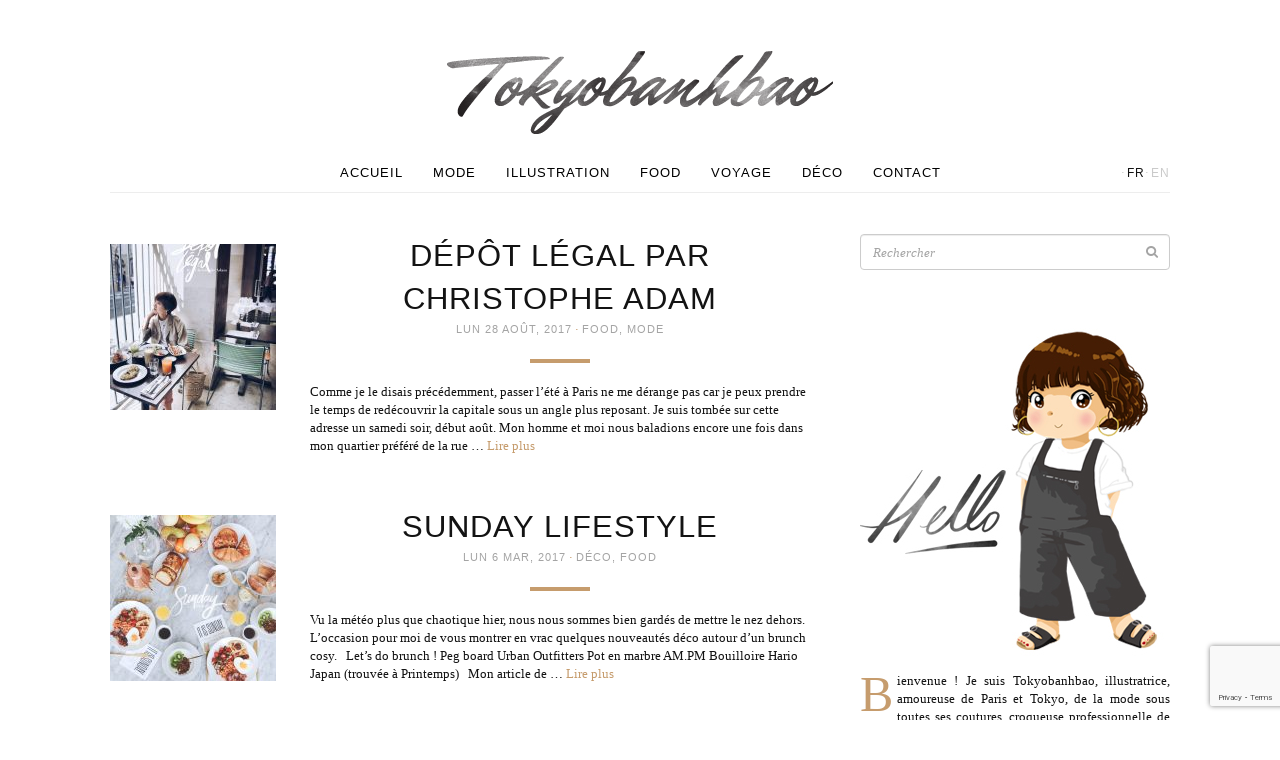

--- FILE ---
content_type: text/html; charset=UTF-8
request_url: https://www.tokyobanhbao.com/tag/brunch-fr/
body_size: 9629
content:
<!doctype html>
<html class="no-js" lang="fr-FR">
<head>
  <meta charset="utf-8">
  <meta http-equiv="X-UA-Compatible" content="IE=edge">
  <title>Brunch | Le monde de Tokyobanhbao: Blog Mode gourmand</title>
  <meta name="viewport" content="width=device-width, initial-scale=1">

  <meta name='robots' content='max-image-preview:large' />
<link rel='dns-prefetch' href='//ajax.googleapis.com' />
<link rel='dns-prefetch' href='//maps.googleapis.com' />
<link rel="alternate" type="application/rss+xml" title="Le monde de Tokyobanhbao: Blog Mode gourmand &raquo; Flux de l’étiquette Brunch" href="https://www.tokyobanhbao.com/tag/brunch-fr/feed/" />
<style id='wp-img-auto-sizes-contain-inline-css' type='text/css'>
img:is([sizes=auto i],[sizes^="auto," i]){contain-intrinsic-size:3000px 1500px}
/*# sourceURL=wp-img-auto-sizes-contain-inline-css */
</style>
<style id='wp-emoji-styles-inline-css' type='text/css'>

	img.wp-smiley, img.emoji {
		display: inline !important;
		border: none !important;
		box-shadow: none !important;
		height: 1em !important;
		width: 1em !important;
		margin: 0 0.07em !important;
		vertical-align: -0.1em !important;
		background: none !important;
		padding: 0 !important;
	}
/*# sourceURL=wp-emoji-styles-inline-css */
</style>
<link rel='stylesheet' id='wp-block-library-css' href='https://www.tokyobanhbao.com/wp-includes/css/dist/block-library/style.min.css?ver=6.9' type='text/css' media='all' />
<style id='global-styles-inline-css' type='text/css'>
:root{--wp--preset--aspect-ratio--square: 1;--wp--preset--aspect-ratio--4-3: 4/3;--wp--preset--aspect-ratio--3-4: 3/4;--wp--preset--aspect-ratio--3-2: 3/2;--wp--preset--aspect-ratio--2-3: 2/3;--wp--preset--aspect-ratio--16-9: 16/9;--wp--preset--aspect-ratio--9-16: 9/16;--wp--preset--color--black: #000000;--wp--preset--color--cyan-bluish-gray: #abb8c3;--wp--preset--color--white: #ffffff;--wp--preset--color--pale-pink: #f78da7;--wp--preset--color--vivid-red: #cf2e2e;--wp--preset--color--luminous-vivid-orange: #ff6900;--wp--preset--color--luminous-vivid-amber: #fcb900;--wp--preset--color--light-green-cyan: #7bdcb5;--wp--preset--color--vivid-green-cyan: #00d084;--wp--preset--color--pale-cyan-blue: #8ed1fc;--wp--preset--color--vivid-cyan-blue: #0693e3;--wp--preset--color--vivid-purple: #9b51e0;--wp--preset--gradient--vivid-cyan-blue-to-vivid-purple: linear-gradient(135deg,rgb(6,147,227) 0%,rgb(155,81,224) 100%);--wp--preset--gradient--light-green-cyan-to-vivid-green-cyan: linear-gradient(135deg,rgb(122,220,180) 0%,rgb(0,208,130) 100%);--wp--preset--gradient--luminous-vivid-amber-to-luminous-vivid-orange: linear-gradient(135deg,rgb(252,185,0) 0%,rgb(255,105,0) 100%);--wp--preset--gradient--luminous-vivid-orange-to-vivid-red: linear-gradient(135deg,rgb(255,105,0) 0%,rgb(207,46,46) 100%);--wp--preset--gradient--very-light-gray-to-cyan-bluish-gray: linear-gradient(135deg,rgb(238,238,238) 0%,rgb(169,184,195) 100%);--wp--preset--gradient--cool-to-warm-spectrum: linear-gradient(135deg,rgb(74,234,220) 0%,rgb(151,120,209) 20%,rgb(207,42,186) 40%,rgb(238,44,130) 60%,rgb(251,105,98) 80%,rgb(254,248,76) 100%);--wp--preset--gradient--blush-light-purple: linear-gradient(135deg,rgb(255,206,236) 0%,rgb(152,150,240) 100%);--wp--preset--gradient--blush-bordeaux: linear-gradient(135deg,rgb(254,205,165) 0%,rgb(254,45,45) 50%,rgb(107,0,62) 100%);--wp--preset--gradient--luminous-dusk: linear-gradient(135deg,rgb(255,203,112) 0%,rgb(199,81,192) 50%,rgb(65,88,208) 100%);--wp--preset--gradient--pale-ocean: linear-gradient(135deg,rgb(255,245,203) 0%,rgb(182,227,212) 50%,rgb(51,167,181) 100%);--wp--preset--gradient--electric-grass: linear-gradient(135deg,rgb(202,248,128) 0%,rgb(113,206,126) 100%);--wp--preset--gradient--midnight: linear-gradient(135deg,rgb(2,3,129) 0%,rgb(40,116,252) 100%);--wp--preset--font-size--small: 13px;--wp--preset--font-size--medium: 20px;--wp--preset--font-size--large: 36px;--wp--preset--font-size--x-large: 42px;--wp--preset--spacing--20: 0.44rem;--wp--preset--spacing--30: 0.67rem;--wp--preset--spacing--40: 1rem;--wp--preset--spacing--50: 1.5rem;--wp--preset--spacing--60: 2.25rem;--wp--preset--spacing--70: 3.38rem;--wp--preset--spacing--80: 5.06rem;--wp--preset--shadow--natural: 6px 6px 9px rgba(0, 0, 0, 0.2);--wp--preset--shadow--deep: 12px 12px 50px rgba(0, 0, 0, 0.4);--wp--preset--shadow--sharp: 6px 6px 0px rgba(0, 0, 0, 0.2);--wp--preset--shadow--outlined: 6px 6px 0px -3px rgb(255, 255, 255), 6px 6px rgb(0, 0, 0);--wp--preset--shadow--crisp: 6px 6px 0px rgb(0, 0, 0);}:where(.is-layout-flex){gap: 0.5em;}:where(.is-layout-grid){gap: 0.5em;}body .is-layout-flex{display: flex;}.is-layout-flex{flex-wrap: wrap;align-items: center;}.is-layout-flex > :is(*, div){margin: 0;}body .is-layout-grid{display: grid;}.is-layout-grid > :is(*, div){margin: 0;}:where(.wp-block-columns.is-layout-flex){gap: 2em;}:where(.wp-block-columns.is-layout-grid){gap: 2em;}:where(.wp-block-post-template.is-layout-flex){gap: 1.25em;}:where(.wp-block-post-template.is-layout-grid){gap: 1.25em;}.has-black-color{color: var(--wp--preset--color--black) !important;}.has-cyan-bluish-gray-color{color: var(--wp--preset--color--cyan-bluish-gray) !important;}.has-white-color{color: var(--wp--preset--color--white) !important;}.has-pale-pink-color{color: var(--wp--preset--color--pale-pink) !important;}.has-vivid-red-color{color: var(--wp--preset--color--vivid-red) !important;}.has-luminous-vivid-orange-color{color: var(--wp--preset--color--luminous-vivid-orange) !important;}.has-luminous-vivid-amber-color{color: var(--wp--preset--color--luminous-vivid-amber) !important;}.has-light-green-cyan-color{color: var(--wp--preset--color--light-green-cyan) !important;}.has-vivid-green-cyan-color{color: var(--wp--preset--color--vivid-green-cyan) !important;}.has-pale-cyan-blue-color{color: var(--wp--preset--color--pale-cyan-blue) !important;}.has-vivid-cyan-blue-color{color: var(--wp--preset--color--vivid-cyan-blue) !important;}.has-vivid-purple-color{color: var(--wp--preset--color--vivid-purple) !important;}.has-black-background-color{background-color: var(--wp--preset--color--black) !important;}.has-cyan-bluish-gray-background-color{background-color: var(--wp--preset--color--cyan-bluish-gray) !important;}.has-white-background-color{background-color: var(--wp--preset--color--white) !important;}.has-pale-pink-background-color{background-color: var(--wp--preset--color--pale-pink) !important;}.has-vivid-red-background-color{background-color: var(--wp--preset--color--vivid-red) !important;}.has-luminous-vivid-orange-background-color{background-color: var(--wp--preset--color--luminous-vivid-orange) !important;}.has-luminous-vivid-amber-background-color{background-color: var(--wp--preset--color--luminous-vivid-amber) !important;}.has-light-green-cyan-background-color{background-color: var(--wp--preset--color--light-green-cyan) !important;}.has-vivid-green-cyan-background-color{background-color: var(--wp--preset--color--vivid-green-cyan) !important;}.has-pale-cyan-blue-background-color{background-color: var(--wp--preset--color--pale-cyan-blue) !important;}.has-vivid-cyan-blue-background-color{background-color: var(--wp--preset--color--vivid-cyan-blue) !important;}.has-vivid-purple-background-color{background-color: var(--wp--preset--color--vivid-purple) !important;}.has-black-border-color{border-color: var(--wp--preset--color--black) !important;}.has-cyan-bluish-gray-border-color{border-color: var(--wp--preset--color--cyan-bluish-gray) !important;}.has-white-border-color{border-color: var(--wp--preset--color--white) !important;}.has-pale-pink-border-color{border-color: var(--wp--preset--color--pale-pink) !important;}.has-vivid-red-border-color{border-color: var(--wp--preset--color--vivid-red) !important;}.has-luminous-vivid-orange-border-color{border-color: var(--wp--preset--color--luminous-vivid-orange) !important;}.has-luminous-vivid-amber-border-color{border-color: var(--wp--preset--color--luminous-vivid-amber) !important;}.has-light-green-cyan-border-color{border-color: var(--wp--preset--color--light-green-cyan) !important;}.has-vivid-green-cyan-border-color{border-color: var(--wp--preset--color--vivid-green-cyan) !important;}.has-pale-cyan-blue-border-color{border-color: var(--wp--preset--color--pale-cyan-blue) !important;}.has-vivid-cyan-blue-border-color{border-color: var(--wp--preset--color--vivid-cyan-blue) !important;}.has-vivid-purple-border-color{border-color: var(--wp--preset--color--vivid-purple) !important;}.has-vivid-cyan-blue-to-vivid-purple-gradient-background{background: var(--wp--preset--gradient--vivid-cyan-blue-to-vivid-purple) !important;}.has-light-green-cyan-to-vivid-green-cyan-gradient-background{background: var(--wp--preset--gradient--light-green-cyan-to-vivid-green-cyan) !important;}.has-luminous-vivid-amber-to-luminous-vivid-orange-gradient-background{background: var(--wp--preset--gradient--luminous-vivid-amber-to-luminous-vivid-orange) !important;}.has-luminous-vivid-orange-to-vivid-red-gradient-background{background: var(--wp--preset--gradient--luminous-vivid-orange-to-vivid-red) !important;}.has-very-light-gray-to-cyan-bluish-gray-gradient-background{background: var(--wp--preset--gradient--very-light-gray-to-cyan-bluish-gray) !important;}.has-cool-to-warm-spectrum-gradient-background{background: var(--wp--preset--gradient--cool-to-warm-spectrum) !important;}.has-blush-light-purple-gradient-background{background: var(--wp--preset--gradient--blush-light-purple) !important;}.has-blush-bordeaux-gradient-background{background: var(--wp--preset--gradient--blush-bordeaux) !important;}.has-luminous-dusk-gradient-background{background: var(--wp--preset--gradient--luminous-dusk) !important;}.has-pale-ocean-gradient-background{background: var(--wp--preset--gradient--pale-ocean) !important;}.has-electric-grass-gradient-background{background: var(--wp--preset--gradient--electric-grass) !important;}.has-midnight-gradient-background{background: var(--wp--preset--gradient--midnight) !important;}.has-small-font-size{font-size: var(--wp--preset--font-size--small) !important;}.has-medium-font-size{font-size: var(--wp--preset--font-size--medium) !important;}.has-large-font-size{font-size: var(--wp--preset--font-size--large) !important;}.has-x-large-font-size{font-size: var(--wp--preset--font-size--x-large) !important;}
/*# sourceURL=global-styles-inline-css */
</style>

<style id='classic-theme-styles-inline-css' type='text/css'>
/*! This file is auto-generated */
.wp-block-button__link{color:#fff;background-color:#32373c;border-radius:9999px;box-shadow:none;text-decoration:none;padding:calc(.667em + 2px) calc(1.333em + 2px);font-size:1.125em}.wp-block-file__button{background:#32373c;color:#fff;text-decoration:none}
/*# sourceURL=/wp-includes/css/classic-themes.min.css */
</style>
<link rel='stylesheet' id='roots_css-css' href='https://www.tokyobanhbao.com/wp-content/themes/tokyobanhbao/assets/css/main.min.css?50524fa99bf1857c81e7bd77b031ba12' type='text/css' media='all' />
<script type="text/javascript" src="https://www.tokyobanhbao.com/wp-content/themes/tokyobanhbao/assets/js/vendor/modernizr.min.js" id="modernizr-js"></script>
<script type="text/javascript" src="//ajax.googleapis.com/ajax/libs/jquery/1.11.1/jquery.min.js" id="jquery-js"></script>
<script>window.jQuery || document.write('<script src="https://www.tokyobanhbao.com/wp-content/themes/tokyobanhbao/assets/vendor/jquery/dist/jquery.min.js?1.11.1"><\/script>')</script>
<script type="text/javascript" src="https://maps.googleapis.com/maps/api/js?key=AIzaSyA2ZH2NRJGMhjYseqMBDGmUyelHU97s3j4&amp;sensor=false&amp;language=fr&amp;ver=6.9" id="google-maps-js"></script>
<script type="text/javascript" src="https://www.tokyobanhbao.com/wp-content/themes/tokyobanhbao/assets/vendor/google-maps-clusterer/markerclusterer_compiled.js?ver=6.9" id="google-maps-clusterer-js"></script>
<link rel="https://api.w.org/" href="https://www.tokyobanhbao.com/wp-json/" /><link rel="alternate" title="JSON" type="application/json" href="https://www.tokyobanhbao.com/wp-json/wp/v2/tags/4165" /><link rel="EditURI" type="application/rsd+xml" title="RSD" href="https://www.tokyobanhbao.com/xmlrpc.php?rsd" />
	
<style type="text/css" media="screen">
	#rotator {
		position: relative;
		width: 310px;
		height: 256px;
		margin: 0; padding: 0;
		overflow: hidden;
	}
</style>
	

  <link href='http://fonts.googleapis.com/css?family=Lato:300,400' rel='stylesheet' type='text/css'>
  <link href='http://fonts.googleapis.com/css?family=Mr+Dafoe' rel='stylesheet' type='text/css'>
  <link href='http://fonts.googleapis.com/css?family=Noto+Serif:400,400italic' rel='stylesheet' type='text/css'>

  <link rel="alternate" type="application/rss+xml" title="Le monde de Tokyobanhbao: Blog Mode gourmand Feed" href="https://www.tokyobanhbao.com/feed/">
  <link rel="shortcut icon" href="https://www.tokyobanhbao.com/wp-content/themes/tokyobanhbao/assets/img/favicon.png">
</head>
<body class="archive tag tag-brunch-fr tag-4165 wp-theme-tokyobanhbao sidebar-primary">
  <div id="fb-root"></div>
<script>(function(d, s, id) {
  var js, fjs = d.getElementsByTagName(s)[0];
  if (d.getElementById(id)) return;
  js = d.createElement(s); js.id = id;
  js.src = "//connect.facebook.net/en_US/sdk.js#xfbml=1&appId=603617619754265&version=v2.0";
  fjs.parentNode.insertBefore(js, fjs);
}(document, 'script', 'facebook-jssdk'));</script>
<script>!function(d,s,id){var js,fjs=d.getElementsByTagName(s)[0],p=/^http:/.test(d.location)?'http':'https';if(!d.getElementById(id)){js=d.createElement(s);js.id=id;js.src=p+'://platform.twitter.com/widgets.js';fjs.parentNode.insertBefore(js,fjs);}}(document, 'script', 'twitter-wjs');</script>
<script type="text/javascript" async src="//assets.pinterest.com/js/pinit.js"></script>

  <!--[if lt IE 8]>
    <div class="alert alert-warning">
      Vous utilisez un navigateur <strong>top ancien</strong>. Merci de <a href="http://browsehappy.com/">le mettre à jour</a> afin d'améliorer votre expérience.    </div>
  <![endif]-->

  <header class="banner navbar" role="banner">
<div class="container">
    <div class="header-wrap">
        <div class="navbar-header">
                    <button type="button" class="navbar-toggle collapsed" data-toggle="collapse" data-target=".navbar-collapse">
                <span class="sr-only">Toggle navigation</span>
                <span class="icon-bar"></span>
                <span class="icon-bar"></span>
                <span class="icon-bar"></span>
            </button>
            <!-- <a class="navbar-brand" href="https://www.tokyobanhbao.com/">Le monde de Tokyobanhbao: Blog Mode gourmand</a> -->
                  <div class="navbar-logo">
            <a href="https://www.tokyobanhbao.com/">
              <img src="https://www.tokyobanhbao.com/wp-content/themes/tokyobanhbao/assets/img/logo-header.png" width="386" height="83" alt="Le monde de Tokyobanhbao: Blog Mode gourmand" />
            </a>
          </div>
        </div>
        <nav class="collapse navbar-collapse" role="navigation"><ul id="menu-primary-navigation" class="nav navbar-nav"><li class="menu-accueil"><a href="/">Accueil</a></li>
<li class="menu-mode"><a href="https://www.tokyobanhbao.com/category/mode/">Mode</a></li>
<li class="menu-illustration"><a href="https://www.tokyobanhbao.com/category/illustration/">Illustration</a></li>
<li class="menu-food"><a href="https://www.tokyobanhbao.com/category/food/">Food</a></li>
<li class="menu-voyage"><a href="https://www.tokyobanhbao.com/category/voyage/">Voyage</a></li>
<li class="menu-deco"><a href="https://www.tokyobanhbao.com/category/deco/">Déco</a></li>
<li class="menu-contact"><a href="https://www.tokyobanhbao.com/contact/">Contact</a></li>
</ul><div class="lang-menu"><i>·</i><a href="https://www.tokyobanhbao.com/tag/brunch-fr/" class="active">fr</a><i>·</i><a href="https://www.tokyobanhbao.com/en/" >en</a></div></nav>
    </div>
</div>
</header>

  <div class="wrap container" role="document">
    <div class="content">
            <main class="main" role="main">
        
  <article class="post-sumup post-57786 post type-post status-publish format-standard has-post-thumbnail hentry category-food category-mode tag-brunch-fr tag-christophe-adam tag-depot-legal tag-leclair-de-genie">
  <div class="thumb">
    <img width="166" height="166" src="https://www.tokyobanhbao.com/wp-content/uploads/2017/08/depot_legal_by_christophe_adam_brunch-166x166.jpg" class="attachment-thumbnail size-thumbnail wp-post-image" alt="" decoding="async" />  </div>
  <div class="content">
      <header>
        <h2 class="entry-title"><a href="https://www.tokyobanhbao.com/2017/08/28/depot-legal-christophe-adam-brunch/">Dépôt Légal par Christophe Adam</a></h2>
        <time class="published" datetime="2017-08-28T12:54:17+02:00">lun 28 Août, 2017</time>
<i class="dot">·</i> <span class="category"><a href="https://www.tokyobanhbao.com/category/food/" rel="category tag">Food</a>, <a href="https://www.tokyobanhbao.com/category/mode/" rel="category tag">Mode</a></span>
<div class="hr"></div>
      </header>
      <div class="entry-summary">
        <p>Comme je le disais précédemment, passer l&rsquo;été à Paris ne me dérange pas car je peux prendre le temps de redécouvrir la capitale sous un angle plus reposant. Je suis tombée sur cette adresse un samedi soir, début août. Mon homme et moi nous baladions encore une fois dans mon quartier préféré de la rue &hellip; <a href="https://www.tokyobanhbao.com/2017/08/28/depot-legal-christophe-adam-brunch/">Lire plus</a></p>
      </div>
  </div>
</article>
  <article class="post-sumup post-53792 post type-post status-publish format-standard has-post-thumbnail hentry category-deco category-food tag-brunch-fr tag-cake-aux-amandes tag-english-breakfast tag-tattie-scones">
  <div class="thumb">
    <img width="166" height="166" src="https://www.tokyobanhbao.com/wp-content/uploads/2017/03/sunday_lifestyle_brunch_english_breakfast-166x166.jpg" class="attachment-thumbnail size-thumbnail wp-post-image" alt="" decoding="async" />  </div>
  <div class="content">
      <header>
        <h2 class="entry-title"><a href="https://www.tokyobanhbao.com/2017/03/06/sunday-lifestyle/">Sunday lifestyle</a></h2>
        <time class="published" datetime="2017-03-06T10:00:40+01:00">lun 6 Mar, 2017</time>
<i class="dot">·</i> <span class="category"><a href="https://www.tokyobanhbao.com/category/deco/" rel="category tag">Déco</a>, <a href="https://www.tokyobanhbao.com/category/food/" rel="category tag">Food</a></span>
<div class="hr"></div>
      </header>
      <div class="entry-summary">
        <p>Vu la météo plus que chaotique hier, nous nous sommes bien gardés de mettre le nez dehors. L&rsquo;occasion pour moi de vous montrer en vrac quelques nouveautés déco autour d&rsquo;un brunch cosy. &nbsp; Let&rsquo;s do brunch ! Peg board Urban Outfitters Pot en marbre AM.PM Bouilloire Hario Japan (trouvée à Printemps) &nbsp; Mon article de &hellip; <a href="https://www.tokyobanhbao.com/2017/03/06/sunday-lifestyle/">Lire plus</a></p>
      </div>
  </div>
</article>
  <article class="post-sumup post-896 post type-post status-publish format-standard has-post-thumbnail hentry category-food tag-banana-french-toast tag-brunch-fr tag-delicieux tag-diner tag-ellis-island-cafe tag-gourmandises tag-hamburger tag-miam tag-restaurant">
  <div class="thumb">
    <img width="95" height="128" src="https://www.tokyobanhbao.com/wp-content/uploads/2009/02/replique-de-tokyobibi-burger-crime1.thumbnail.JPG" class="attachment-thumbnail size-thumbnail wp-post-image" alt="" decoding="async" />  </div>
  <div class="content">
      <header>
        <h2 class="entry-title"><a href="https://www.tokyobanhbao.com/2009/02/04/le-burger-de-la-mort/">Le Burger de la mort</a></h2>
        <time class="published" datetime="2009-02-04T00:30:07+01:00">mer 4 Fév, 2009</time>
<i class="dot">·</i> <span class="category"><a href="https://www.tokyobanhbao.com/category/food/" rel="category tag">Food</a></span>
<div class="hr"></div>
      </header>
      <div class="entry-summary">
        <p>Vu le temps très frisquet en ce moment, je pense qu&rsquo;il est temps pour nous de faire quelques réserves caloriques&#8230; Question de survie! Alors, au diable les régimes, les étouffées de légumes, les haricots verts vapeur, fonçons dans la sauce, la viande et les burgers! Je vous donne rendez-vous dans un Diner à l&rsquo; américaine &hellip; <a href="https://www.tokyobanhbao.com/2009/02/04/le-burger-de-la-mort/">Lire plus</a></p>
      </div>
  </div>
</article>

      </main><!-- /.main -->
              <aside class="sidebar" role="complementary">
                      <section class="widget search-2 widget_search" id="search-2"><form role="search" method="get" class="search-form" action="https://www.tokyobanhbao.com/">
  <label class="sr-only">Recherche pour:</label>
  <div class="search-input">
    <input type="search" value="" name="s" class="search-field form-control" placeholder="Rechercher">
    <button type="submit" class="search-submit btn btn-default" title="Rechercher"><i class="fa fa-search"></i></button>
</div>
</form>
</section><section class="widget bao_preface_widget-2 Bao_Preface_Widget" id="bao_preface_widget-2">        <figure>
            <img src="https://www.tokyobanhbao.com/wp-content/uploads/2020/04/avatars-tokyobibi-2020-texte-hello-6.jpg" width="310" height="339" alt="">
        </figure>
        <p class="cap">
            Bienvenue ! Je suis Tokyobanhbao, illustratrice, amoureuse de Paris et Tokyo, de la mode sous toutes ses coutures, croqueuse professionnelle de sushis et "Ewan McGregor-ophile".<br />
<br />
Depuis 2007, ce blog est mon journal de bord illustré, ma cour de récré. On joue ensemble ?        </p>
        </section><section class="widget bao_social_widget-2 Bao_Social_Widget" id="bao_social_widget-2"><h3 class="border-top-bot small">Suivez-moi</h3>        <ul>
                    <li><a href="http://www.facebook.com/tokyobanhbao" target="_blank"><i class="fa fa-facebook-square"></i></a></li>
                    <li><a href="http://twitter.com/Tokyobanhbao" target="_blank"><i class="fa fa-twitter-square"></i></a></li>
                    <li><a href="http://instagram.com/tokyobanhbao/" target="_blank"><i class="fa fa-instagram"></i></a></li>
                    <li><a href="http://pinterest.com/tokyobanhbao/" target="_blank"><i class="fa fa-pinterest-square"></i></a></li>
                    <li><a href="https://www.bloglovin.com/blogs/le-monde-de-tokyobanhbao-blog-mode-gourmand-50933" target="_blank"><i class="fa fa-heart"></i></a></li>
                    <li><a href="http://www.tokyobanhbao.com/feed/" target="_blank"><i class="fa fa-rss-square"></i></a></li>
                </ul>

        </section><section class="widget bao_favorites_widget-2 Bao_Favorites_Widget" id="bao_favorites_widget-2"><h3 class="border-top-bot small">Ma sélection <i class="fa fa-heart"></i></h3><div id="rotator">
<a href="http://tidd.ly/337d3e8f" target="_blank"><img src="http://www.tokyobanhbao.com/wp-content/uploads/2018/03/mistinguett_lamp_ampm.jpg" width="310" height="256" class="20180313175507" alt="" /></a>
<a href="http://tidd.ly/e0c64f33" target="_blank"><img src="http://www.tokyobanhbao.com/wp-content/uploads/2018/11/madriguerapotcactus.jpg" width="310" height="256" class="20181121154415" alt="" /></a>
<a href="http://tidd.ly/3c274102" target="_blank"><img src="https://www.tokyobanhbao.com/wp-content/uploads/2020/05/medinillaillus.jpg" width="310" height="256" class="20200505134644" alt="" /></a>
<a href="http://tidd.ly/e0e77" target="_blank"><img src="https://www.tokyobanhbao.com/wp-content/uploads/2020/05/rockingchairlinblanc.jpg" width="310" height="256" class="20200505140126" alt="" /></a>
<a href="http://tidd.ly/22c7c225" target="_blank"><img src="https://www.tokyobanhbao.com/wp-content/uploads/2020/05/tassegres.jpg" width="310" height="256" class="20200505140446" alt="" /></a>
</div>
</section><section class="widget bao_portfolio_widget-2 Bao_Portfolio_Widget" id="bao_portfolio_widget-2"><h3 class="border-top-bot small">Mon Portfolio <i class="fa fa-book"></i></h3>        <a href="/portfolio" title="Portfolio">
            <img src="https://www.tokyobanhbao.com/wp-content/uploads/2014/11/portfolio_book_work_illustration.jpg" width="310" height="266" alt="">
        </a>
        </section><section class="widget bao_archives_widget-2 Bao_Archives_Widget" id="bao_archives_widget-2"><h3 class="border-top-bot small">Archives <i class="fa fa-calendar-o"></i></h3>        <ul>
	<li><a href='https://www.tokyobanhbao.com/2026/'>2026</a>&nbsp;(2)</li>
	<li><a href='https://www.tokyobanhbao.com/2025/'>2025</a>&nbsp;(3)</li>
	<li><a href='https://www.tokyobanhbao.com/2024/'>2024</a>&nbsp;(3)</li>
	<li><a href='https://www.tokyobanhbao.com/2023/'>2023</a>&nbsp;(3)</li>
	<li><a href='https://www.tokyobanhbao.com/2022/'>2022</a>&nbsp;(8)</li>
	<li><a href='https://www.tokyobanhbao.com/2021/'>2021</a>&nbsp;(7)</li>
	<li><a href='https://www.tokyobanhbao.com/2020/'>2020</a>&nbsp;(20)</li>
	<li><a href='https://www.tokyobanhbao.com/2019/'>2019</a>&nbsp;(32)</li>
	<li><a href='https://www.tokyobanhbao.com/2018/'>2018</a>&nbsp;(43)</li>
	<li><a href='https://www.tokyobanhbao.com/2017/'>2017</a>&nbsp;(91)</li>
	<li><a href='https://www.tokyobanhbao.com/2016/'>2016</a>&nbsp;(117)</li>
	<li><a href='https://www.tokyobanhbao.com/2015/'>2015</a>&nbsp;(149)</li>
	<li><a href='https://www.tokyobanhbao.com/2014/'>2014</a>&nbsp;(157)</li>
	<li><a href='https://www.tokyobanhbao.com/2013/'>2013</a>&nbsp;(174)</li>
	<li><a href='https://www.tokyobanhbao.com/2012/'>2012</a>&nbsp;(169)</li>
	<li><a href='https://www.tokyobanhbao.com/2011/'>2011</a>&nbsp;(162)</li>
	<li><a href='https://www.tokyobanhbao.com/2010/'>2010</a>&nbsp;(145)</li>
	<li><a href='https://www.tokyobanhbao.com/2009/'>2009</a>&nbsp;(136)</li>
	<li><a href='https://www.tokyobanhbao.com/2008/'>2008</a>&nbsp;(133)</li>
	<li><a href='https://www.tokyobanhbao.com/2007/'>2007</a>&nbsp;(3)</li>
        </ul>
</section><section class="widget bao_sponsors_widget-2 Bao_Sponsors_Widget" id="bao_sponsors_widget-2"><h3 class="border-top-bot small">Partenaires <i class="fa fa-thumb-tack"></i></h3>        <div>
                        <div class="sponsor">
                <a href="http://tidd.ly/f9ccfb5f" target="_blank"                        class="caption-hover">
                    <figure>
                        <img src="https://www.tokyobanhbao.com/wp-content/themes/tokyobanhbao/assets/img//sponsor-frame.jpg" width="150" height="170" alt="sponsor-frame">
                        <figcaption>
                                                            <img src="https://www.tokyobanhbao.com/wp-content/uploads/2015/03/redoute_logo-166x166.jpg" width="130" height="130" />
                                                        <div class="hover">
                                                                    <div class="pre-valign"></div><!--
                                 --><div class="valign">
                                        La Redoute                                    </div>
                                                                <div class="overlay"></div>
                            </div>
                        </figcaption>
                    </figure>
                </a>
                <i class="pin"></i>
            </div>
                        <div class="sponsor">
                <a href="https://tidd.ly/3lBn7ij" target="_blank"                        class="caption-hover">
                    <figure>
                        <img src="https://www.tokyobanhbao.com/wp-content/themes/tokyobanhbao/assets/img//sponsor-frame.jpg" width="150" height="170" alt="sponsor-frame">
                        <figcaption>
                                                            <img src="https://www.tokyobanhbao.com/wp-content/uploads/2020/12/asos-banner-2020.jpg" width="130" height="130" />
                                                        <div class="hover">
                                                                    <div class="pre-valign"></div><!--
                                 --><div class="valign">
                                        Asos                                    </div>
                                                                <div class="overlay"></div>
                            </div>
                        </figcaption>
                    </figure>
                </a>
                <i class="pin"></i>
            </div>
                        <div class="sponsor">
                <a href="http://tidd.ly/f7c3d1e9" target="_blank"                        class="caption-hover">
                    <figure>
                        <img src="https://www.tokyobanhbao.com/wp-content/themes/tokyobanhbao/assets/img//sponsor-frame.jpg" width="150" height="170" alt="sponsor-frame">
                        <figcaption>
                                                            <img src="https://www.tokyobanhbao.com/wp-content/uploads/2018/08/etsy_logo.jpg" width="130" height="130" />
                                                        <div class="hover">
                                                                    <div class="pre-valign"></div><!--
                                 --><div class="valign">
                                        Etsy                                    </div>
                                                                <div class="overlay"></div>
                            </div>
                        </figcaption>
                    </figure>
                </a>
                <i class="pin"></i>
            </div>
                        <div class="sponsor">
                <a href="http://tidd.ly/5b75d13f" target="_blank"                        class="caption-hover">
                    <figure>
                        <img src="https://www.tokyobanhbao.com/wp-content/themes/tokyobanhbao/assets/img//sponsor-frame.jpg" width="150" height="170" alt="sponsor-frame">
                        <figcaption>
                                                            <img src="https://www.tokyobanhbao.com/wp-content/uploads/2018/10/boden1.jpg" width="130" height="130" />
                                                        <div class="hover">
                                                                    <div class="pre-valign"></div><!--
                                 --><div class="valign">
                                        Boden                                    </div>
                                                                <div class="overlay"></div>
                            </div>
                        </figcaption>
                    </figure>
                </a>
                <i class="pin"></i>
            </div>
                        <div class="sponsor">
                <a href="https://tidd.ly/2VsqmxU" target="_blank"                        class="caption-hover">
                    <figure>
                        <img src="https://www.tokyobanhbao.com/wp-content/themes/tokyobanhbao/assets/img//sponsor-frame.jpg" width="150" height="170" alt="sponsor-frame">
                        <figcaption>
                                                            <img src="https://www.tokyobanhbao.com/wp-content/uploads/2020/12/made-shop-2020.jpg" width="130" height="130" />
                                                        <div class="hover">
                                                                    <div class="pre-valign"></div><!--
                                 --><div class="valign">
                                        Made                                    </div>
                                                                <div class="overlay"></div>
                            </div>
                        </figcaption>
                    </figure>
                </a>
                <i class="pin"></i>
            </div>
                        <div class="sponsor">
                <a href="https://tidd.ly/3mNWV5z" target="_blank"                        class="caption-hover">
                    <figure>
                        <img src="https://www.tokyobanhbao.com/wp-content/themes/tokyobanhbao/assets/img//sponsor-frame.jpg" width="150" height="170" alt="sponsor-frame">
                        <figcaption>
                                                            <img src="https://www.tokyobanhbao.com/wp-content/uploads/2020/12/sephora-banner.jpg" width="130" height="130" />
                                                        <div class="hover">
                                                                    <div class="pre-valign"></div><!--
                                 --><div class="valign">
                                        Sephora                                    </div>
                                                                <div class="overlay"></div>
                            </div>
                        </figcaption>
                    </figure>
                </a>
                <i class="pin"></i>
            </div>
                    <div>
        </section>                  </aside><!-- /.sidebar -->
          </div><!-- /.content -->
  </div><!-- /.wrap -->

  <footer class="content-info" role="contentinfo">
    <div class="container">
        <div class="footer-top">
                                    <div class="socials right">
                                  <a target="_blank" href="http://www.facebook.com/tokyobanhbao" title="facebook"><i class="fa fa-facebook-square"></i></a>
                                    <a target="_blank" href="http://twitter.com/Tokyobanhbao" title="twitter"><i class="fa fa-twitter-square"></i></a>
                                    <a target="_blank" href="http://instagram.com/tokyobanhbao/" title="instagram"><i class="fa fa-instagram"></i></a>
                                    <a target="_blank" href="http://pinterest.com/tokyobanhbao/" title="pinterest"><i class="fa fa-pinterest-square"></i></a>
                                    <a target="_blank" href="https://www.bloglovin.com/blogs/le-monde-de-tokyobanhbao-blog-mode-gourmand-50933" title="bloglovin"><i class="fa fa-heart"></i></a>
                                    <a target="_blank" href="http://www.tokyobanhbao.com/feed/" title="rss"><i class="fa fa-rss-square"></i></a>
                            </div>
            
            <span class="footer-logo">
                <img src="https://www.tokyobanhbao.com/wp-content/themes/tokyobanhbao/assets/img/logo-footer.png" width="166" height="36" alt="Le monde de Tokyobanhbao: Blog Mode gourmand" />
            </span>
            <ul id="menu-footer-navigation" class="footer-nav"><li class="menu-mode"><a href="https://www.tokyobanhbao.com/category/mode/">Mode</a></li>
<li class="menu-illustration"><a href="https://www.tokyobanhbao.com/category/illustration/">Illustration</a></li>
<li class="menu-food"><a href="https://www.tokyobanhbao.com/category/food/">Food</a></li>
<li class="menu-voyage"><a href="https://www.tokyobanhbao.com/category/voyage/">Voyage</a></li>
<li class="menu-deco"><a href="https://www.tokyobanhbao.com/category/deco/">Déco</a></li>
<li class="menu-portfolio"><a href="https://www.tokyobanhbao.com/portfolio/">Portfolio</a></li>
<li class="menu-contact"><a href="https://www.tokyobanhbao.com/contact/">Contact</a></li>
</ul>        </div>
        <div class="footer-bottom">
            <div class="left">
                <div>© 2014 TokyoBanhBao™ - Tous droits réservés.</div>
                <div>
                    <a href="http://creativecommons.org/licenses/by-nc-nd/2.0/fr/" target="_blank">
                         Les images de ce blog ne sont pas libres de droit. Demander l'autorisation avant toute utilisation.                    </a>
                </div>
            </div>
            <div class="right">Powered by Wordpress. Designed with <i class="fa fa-heart"></i> by <a href="http://ykone.com" target="_blank">Ykone</a></div>
        </div>
    </div>
</footer>

<div id="sticky-header" class="banner navbar">
    <div class="container">
    <div class="header-wrap">
        <div class="navbar-header">
                  <div class="navbar-logo">
            <a href="https://www.tokyobanhbao.com/">
              <img src="https://www.tokyobanhbao.com/wp-content/themes/tokyobanhbao/assets/img/logo-header.png" width="386" height="83" alt="Le monde de Tokyobanhbao: Blog Mode gourmand" />
            </a>
          </div>
        </div>
        <nav class="collapse navbar-collapse" role="navigation"><ul id="menu-primary-navigation-1" class="nav navbar-nav"><li class="menu-accueil"><a href="/">Accueil</a></li>
<li class="menu-mode"><a href="https://www.tokyobanhbao.com/category/mode/">Mode</a></li>
<li class="menu-illustration"><a href="https://www.tokyobanhbao.com/category/illustration/">Illustration</a></li>
<li class="menu-food"><a href="https://www.tokyobanhbao.com/category/food/">Food</a></li>
<li class="menu-voyage"><a href="https://www.tokyobanhbao.com/category/voyage/">Voyage</a></li>
<li class="menu-deco"><a href="https://www.tokyobanhbao.com/category/deco/">Déco</a></li>
<li class="menu-contact"><a href="https://www.tokyobanhbao.com/contact/">Contact</a></li>
</ul><div class="lang-menu"><i>·</i><a href="https://www.tokyobanhbao.com/tag/brunch-fr/" class="active">fr</a><i>·</i><a href="https://www.tokyobanhbao.com/en/" >en</a></div></nav>
    </div>
</div>
</div>

  <script type="speculationrules">
{"prefetch":[{"source":"document","where":{"and":[{"href_matches":"/*"},{"not":{"href_matches":["/wp-*.php","/wp-admin/*","/wp-content/uploads/*","/wp-content/*","/wp-content/plugins/*","/wp-content/themes/tokyobanhbao/*","/*\\?(.+)"]}},{"not":{"selector_matches":"a[rel~=\"nofollow\"]"}},{"not":{"selector_matches":".no-prefetch, .no-prefetch a"}}]},"eagerness":"conservative"}]}
</script>

<script type="text/javascript">
jQuery(document).ready(function($) {
	$("#rotator").cycle({ 
	    fx: 'fade',
	    timeout: 3000,
	    speed: 0,
	    pause: 1,
	    fit: 1
	});
});
</script>

<script type="text/javascript" id="q2w3_fixed_widget-js-extra">
/* <![CDATA[ */
var q2w3_sidebar_options = [{"sidebar":"sidebar-primary","use_sticky_position":false,"margin_top":70,"margin_bottom":130,"stop_elements_selectors":"","screen_max_width":768,"screen_max_height":0,"widgets":["#bao_sponsors_widget-2"]}];
//# sourceURL=q2w3_fixed_widget-js-extra
/* ]]> */
</script>
<script type="text/javascript" src="https://www.tokyobanhbao.com/wp-content/plugins/q2w3-fixed-widget/js/frontend.min.js?ver=6.2.3" id="q2w3_fixed_widget-js"></script>
<script type="text/javascript" src="https://www.google.com/recaptcha/api.js?render=6Lc2A4gUAAAAADbb-UmmKDcZLdWT_LT6cs_QEWhl&amp;ver=3.0" id="google-recaptcha-js"></script>
<script type="text/javascript" src="https://www.tokyobanhbao.com/wp-includes/js/dist/vendor/wp-polyfill.min.js?ver=3.15.0" id="wp-polyfill-js"></script>
<script type="text/javascript" id="wpcf7-recaptcha-js-before">
/* <![CDATA[ */
var wpcf7_recaptcha = {
    "sitekey": "6Lc2A4gUAAAAADbb-UmmKDcZLdWT_LT6cs_QEWhl",
    "actions": {
        "homepage": "homepage",
        "contactform": "contactform"
    }
};
//# sourceURL=wpcf7-recaptcha-js-before
/* ]]> */
</script>
<script type="text/javascript" src="https://www.tokyobanhbao.com/wp-content/plugins/contact-form-7/modules/recaptcha/index.js?ver=6.1.4" id="wpcf7-recaptcha-js"></script>
<script type="text/javascript" src="https://www.tokyobanhbao.com/wp-content/themes/tokyobanhbao/assets/js/scripts.min.js?fd752dbb64d39aadca2a5061f54ec07c" id="roots_js-js"></script>
<script type="text/javascript" src="https://www.tokyobanhbao.com/wp-content/plugins/wp-cycle/jquery.cycle.all.min.js?ver=2.9999.5" id="cycle-js"></script>
<script id="wp-emoji-settings" type="application/json">
{"baseUrl":"https://s.w.org/images/core/emoji/17.0.2/72x72/","ext":".png","svgUrl":"https://s.w.org/images/core/emoji/17.0.2/svg/","svgExt":".svg","source":{"concatemoji":"https://www.tokyobanhbao.com/wp-includes/js/wp-emoji-release.min.js?ver=6.9"}}
</script>
<script type="module">
/* <![CDATA[ */
/*! This file is auto-generated */
const a=JSON.parse(document.getElementById("wp-emoji-settings").textContent),o=(window._wpemojiSettings=a,"wpEmojiSettingsSupports"),s=["flag","emoji"];function i(e){try{var t={supportTests:e,timestamp:(new Date).valueOf()};sessionStorage.setItem(o,JSON.stringify(t))}catch(e){}}function c(e,t,n){e.clearRect(0,0,e.canvas.width,e.canvas.height),e.fillText(t,0,0);t=new Uint32Array(e.getImageData(0,0,e.canvas.width,e.canvas.height).data);e.clearRect(0,0,e.canvas.width,e.canvas.height),e.fillText(n,0,0);const a=new Uint32Array(e.getImageData(0,0,e.canvas.width,e.canvas.height).data);return t.every((e,t)=>e===a[t])}function p(e,t){e.clearRect(0,0,e.canvas.width,e.canvas.height),e.fillText(t,0,0);var n=e.getImageData(16,16,1,1);for(let e=0;e<n.data.length;e++)if(0!==n.data[e])return!1;return!0}function u(e,t,n,a){switch(t){case"flag":return n(e,"\ud83c\udff3\ufe0f\u200d\u26a7\ufe0f","\ud83c\udff3\ufe0f\u200b\u26a7\ufe0f")?!1:!n(e,"\ud83c\udde8\ud83c\uddf6","\ud83c\udde8\u200b\ud83c\uddf6")&&!n(e,"\ud83c\udff4\udb40\udc67\udb40\udc62\udb40\udc65\udb40\udc6e\udb40\udc67\udb40\udc7f","\ud83c\udff4\u200b\udb40\udc67\u200b\udb40\udc62\u200b\udb40\udc65\u200b\udb40\udc6e\u200b\udb40\udc67\u200b\udb40\udc7f");case"emoji":return!a(e,"\ud83e\u1fac8")}return!1}function f(e,t,n,a){let r;const o=(r="undefined"!=typeof WorkerGlobalScope&&self instanceof WorkerGlobalScope?new OffscreenCanvas(300,150):document.createElement("canvas")).getContext("2d",{willReadFrequently:!0}),s=(o.textBaseline="top",o.font="600 32px Arial",{});return e.forEach(e=>{s[e]=t(o,e,n,a)}),s}function r(e){var t=document.createElement("script");t.src=e,t.defer=!0,document.head.appendChild(t)}a.supports={everything:!0,everythingExceptFlag:!0},new Promise(t=>{let n=function(){try{var e=JSON.parse(sessionStorage.getItem(o));if("object"==typeof e&&"number"==typeof e.timestamp&&(new Date).valueOf()<e.timestamp+604800&&"object"==typeof e.supportTests)return e.supportTests}catch(e){}return null}();if(!n){if("undefined"!=typeof Worker&&"undefined"!=typeof OffscreenCanvas&&"undefined"!=typeof URL&&URL.createObjectURL&&"undefined"!=typeof Blob)try{var e="postMessage("+f.toString()+"("+[JSON.stringify(s),u.toString(),c.toString(),p.toString()].join(",")+"));",a=new Blob([e],{type:"text/javascript"});const r=new Worker(URL.createObjectURL(a),{name:"wpTestEmojiSupports"});return void(r.onmessage=e=>{i(n=e.data),r.terminate(),t(n)})}catch(e){}i(n=f(s,u,c,p))}t(n)}).then(e=>{for(const n in e)a.supports[n]=e[n],a.supports.everything=a.supports.everything&&a.supports[n],"flag"!==n&&(a.supports.everythingExceptFlag=a.supports.everythingExceptFlag&&a.supports[n]);var t;a.supports.everythingExceptFlag=a.supports.everythingExceptFlag&&!a.supports.flag,a.supports.everything||((t=a.source||{}).concatemoji?r(t.concatemoji):t.wpemoji&&t.twemoji&&(r(t.twemoji),r(t.wpemoji)))});
//# sourceURL=https://www.tokyobanhbao.com/wp-includes/js/wp-emoji-loader.min.js
/* ]]> */
</script>
<script>
      (function(b,o,i,l,e,r){b.GoogleAnalyticsObject=l;b[l]||(b[l]=
    function(){(b[l].q=b[l].q||[]).push(arguments)});b[l].l=+new Date;
    e=o.createElement(i);r=o.getElementsByTagName(i)[0];
    e.src='//www.google-analytics.com/analytics.js';
    r.parentNode.insertBefore(e,r)}(window,document,'script','ga'));
    ga('create','UA-3696112-1','auto');ga('send','pageview');
</script>


</body>
</html>


--- FILE ---
content_type: text/html; charset=utf-8
request_url: https://www.google.com/recaptcha/api2/anchor?ar=1&k=6Lc2A4gUAAAAADbb-UmmKDcZLdWT_LT6cs_QEWhl&co=aHR0cHM6Ly93d3cudG9reW9iYW5oYmFvLmNvbTo0NDM.&hl=en&v=N67nZn4AqZkNcbeMu4prBgzg&size=invisible&anchor-ms=20000&execute-ms=30000&cb=tpo3ntbvnrhg
body_size: 48648
content:
<!DOCTYPE HTML><html dir="ltr" lang="en"><head><meta http-equiv="Content-Type" content="text/html; charset=UTF-8">
<meta http-equiv="X-UA-Compatible" content="IE=edge">
<title>reCAPTCHA</title>
<style type="text/css">
/* cyrillic-ext */
@font-face {
  font-family: 'Roboto';
  font-style: normal;
  font-weight: 400;
  font-stretch: 100%;
  src: url(//fonts.gstatic.com/s/roboto/v48/KFO7CnqEu92Fr1ME7kSn66aGLdTylUAMa3GUBHMdazTgWw.woff2) format('woff2');
  unicode-range: U+0460-052F, U+1C80-1C8A, U+20B4, U+2DE0-2DFF, U+A640-A69F, U+FE2E-FE2F;
}
/* cyrillic */
@font-face {
  font-family: 'Roboto';
  font-style: normal;
  font-weight: 400;
  font-stretch: 100%;
  src: url(//fonts.gstatic.com/s/roboto/v48/KFO7CnqEu92Fr1ME7kSn66aGLdTylUAMa3iUBHMdazTgWw.woff2) format('woff2');
  unicode-range: U+0301, U+0400-045F, U+0490-0491, U+04B0-04B1, U+2116;
}
/* greek-ext */
@font-face {
  font-family: 'Roboto';
  font-style: normal;
  font-weight: 400;
  font-stretch: 100%;
  src: url(//fonts.gstatic.com/s/roboto/v48/KFO7CnqEu92Fr1ME7kSn66aGLdTylUAMa3CUBHMdazTgWw.woff2) format('woff2');
  unicode-range: U+1F00-1FFF;
}
/* greek */
@font-face {
  font-family: 'Roboto';
  font-style: normal;
  font-weight: 400;
  font-stretch: 100%;
  src: url(//fonts.gstatic.com/s/roboto/v48/KFO7CnqEu92Fr1ME7kSn66aGLdTylUAMa3-UBHMdazTgWw.woff2) format('woff2');
  unicode-range: U+0370-0377, U+037A-037F, U+0384-038A, U+038C, U+038E-03A1, U+03A3-03FF;
}
/* math */
@font-face {
  font-family: 'Roboto';
  font-style: normal;
  font-weight: 400;
  font-stretch: 100%;
  src: url(//fonts.gstatic.com/s/roboto/v48/KFO7CnqEu92Fr1ME7kSn66aGLdTylUAMawCUBHMdazTgWw.woff2) format('woff2');
  unicode-range: U+0302-0303, U+0305, U+0307-0308, U+0310, U+0312, U+0315, U+031A, U+0326-0327, U+032C, U+032F-0330, U+0332-0333, U+0338, U+033A, U+0346, U+034D, U+0391-03A1, U+03A3-03A9, U+03B1-03C9, U+03D1, U+03D5-03D6, U+03F0-03F1, U+03F4-03F5, U+2016-2017, U+2034-2038, U+203C, U+2040, U+2043, U+2047, U+2050, U+2057, U+205F, U+2070-2071, U+2074-208E, U+2090-209C, U+20D0-20DC, U+20E1, U+20E5-20EF, U+2100-2112, U+2114-2115, U+2117-2121, U+2123-214F, U+2190, U+2192, U+2194-21AE, U+21B0-21E5, U+21F1-21F2, U+21F4-2211, U+2213-2214, U+2216-22FF, U+2308-230B, U+2310, U+2319, U+231C-2321, U+2336-237A, U+237C, U+2395, U+239B-23B7, U+23D0, U+23DC-23E1, U+2474-2475, U+25AF, U+25B3, U+25B7, U+25BD, U+25C1, U+25CA, U+25CC, U+25FB, U+266D-266F, U+27C0-27FF, U+2900-2AFF, U+2B0E-2B11, U+2B30-2B4C, U+2BFE, U+3030, U+FF5B, U+FF5D, U+1D400-1D7FF, U+1EE00-1EEFF;
}
/* symbols */
@font-face {
  font-family: 'Roboto';
  font-style: normal;
  font-weight: 400;
  font-stretch: 100%;
  src: url(//fonts.gstatic.com/s/roboto/v48/KFO7CnqEu92Fr1ME7kSn66aGLdTylUAMaxKUBHMdazTgWw.woff2) format('woff2');
  unicode-range: U+0001-000C, U+000E-001F, U+007F-009F, U+20DD-20E0, U+20E2-20E4, U+2150-218F, U+2190, U+2192, U+2194-2199, U+21AF, U+21E6-21F0, U+21F3, U+2218-2219, U+2299, U+22C4-22C6, U+2300-243F, U+2440-244A, U+2460-24FF, U+25A0-27BF, U+2800-28FF, U+2921-2922, U+2981, U+29BF, U+29EB, U+2B00-2BFF, U+4DC0-4DFF, U+FFF9-FFFB, U+10140-1018E, U+10190-1019C, U+101A0, U+101D0-101FD, U+102E0-102FB, U+10E60-10E7E, U+1D2C0-1D2D3, U+1D2E0-1D37F, U+1F000-1F0FF, U+1F100-1F1AD, U+1F1E6-1F1FF, U+1F30D-1F30F, U+1F315, U+1F31C, U+1F31E, U+1F320-1F32C, U+1F336, U+1F378, U+1F37D, U+1F382, U+1F393-1F39F, U+1F3A7-1F3A8, U+1F3AC-1F3AF, U+1F3C2, U+1F3C4-1F3C6, U+1F3CA-1F3CE, U+1F3D4-1F3E0, U+1F3ED, U+1F3F1-1F3F3, U+1F3F5-1F3F7, U+1F408, U+1F415, U+1F41F, U+1F426, U+1F43F, U+1F441-1F442, U+1F444, U+1F446-1F449, U+1F44C-1F44E, U+1F453, U+1F46A, U+1F47D, U+1F4A3, U+1F4B0, U+1F4B3, U+1F4B9, U+1F4BB, U+1F4BF, U+1F4C8-1F4CB, U+1F4D6, U+1F4DA, U+1F4DF, U+1F4E3-1F4E6, U+1F4EA-1F4ED, U+1F4F7, U+1F4F9-1F4FB, U+1F4FD-1F4FE, U+1F503, U+1F507-1F50B, U+1F50D, U+1F512-1F513, U+1F53E-1F54A, U+1F54F-1F5FA, U+1F610, U+1F650-1F67F, U+1F687, U+1F68D, U+1F691, U+1F694, U+1F698, U+1F6AD, U+1F6B2, U+1F6B9-1F6BA, U+1F6BC, U+1F6C6-1F6CF, U+1F6D3-1F6D7, U+1F6E0-1F6EA, U+1F6F0-1F6F3, U+1F6F7-1F6FC, U+1F700-1F7FF, U+1F800-1F80B, U+1F810-1F847, U+1F850-1F859, U+1F860-1F887, U+1F890-1F8AD, U+1F8B0-1F8BB, U+1F8C0-1F8C1, U+1F900-1F90B, U+1F93B, U+1F946, U+1F984, U+1F996, U+1F9E9, U+1FA00-1FA6F, U+1FA70-1FA7C, U+1FA80-1FA89, U+1FA8F-1FAC6, U+1FACE-1FADC, U+1FADF-1FAE9, U+1FAF0-1FAF8, U+1FB00-1FBFF;
}
/* vietnamese */
@font-face {
  font-family: 'Roboto';
  font-style: normal;
  font-weight: 400;
  font-stretch: 100%;
  src: url(//fonts.gstatic.com/s/roboto/v48/KFO7CnqEu92Fr1ME7kSn66aGLdTylUAMa3OUBHMdazTgWw.woff2) format('woff2');
  unicode-range: U+0102-0103, U+0110-0111, U+0128-0129, U+0168-0169, U+01A0-01A1, U+01AF-01B0, U+0300-0301, U+0303-0304, U+0308-0309, U+0323, U+0329, U+1EA0-1EF9, U+20AB;
}
/* latin-ext */
@font-face {
  font-family: 'Roboto';
  font-style: normal;
  font-weight: 400;
  font-stretch: 100%;
  src: url(//fonts.gstatic.com/s/roboto/v48/KFO7CnqEu92Fr1ME7kSn66aGLdTylUAMa3KUBHMdazTgWw.woff2) format('woff2');
  unicode-range: U+0100-02BA, U+02BD-02C5, U+02C7-02CC, U+02CE-02D7, U+02DD-02FF, U+0304, U+0308, U+0329, U+1D00-1DBF, U+1E00-1E9F, U+1EF2-1EFF, U+2020, U+20A0-20AB, U+20AD-20C0, U+2113, U+2C60-2C7F, U+A720-A7FF;
}
/* latin */
@font-face {
  font-family: 'Roboto';
  font-style: normal;
  font-weight: 400;
  font-stretch: 100%;
  src: url(//fonts.gstatic.com/s/roboto/v48/KFO7CnqEu92Fr1ME7kSn66aGLdTylUAMa3yUBHMdazQ.woff2) format('woff2');
  unicode-range: U+0000-00FF, U+0131, U+0152-0153, U+02BB-02BC, U+02C6, U+02DA, U+02DC, U+0304, U+0308, U+0329, U+2000-206F, U+20AC, U+2122, U+2191, U+2193, U+2212, U+2215, U+FEFF, U+FFFD;
}
/* cyrillic-ext */
@font-face {
  font-family: 'Roboto';
  font-style: normal;
  font-weight: 500;
  font-stretch: 100%;
  src: url(//fonts.gstatic.com/s/roboto/v48/KFO7CnqEu92Fr1ME7kSn66aGLdTylUAMa3GUBHMdazTgWw.woff2) format('woff2');
  unicode-range: U+0460-052F, U+1C80-1C8A, U+20B4, U+2DE0-2DFF, U+A640-A69F, U+FE2E-FE2F;
}
/* cyrillic */
@font-face {
  font-family: 'Roboto';
  font-style: normal;
  font-weight: 500;
  font-stretch: 100%;
  src: url(//fonts.gstatic.com/s/roboto/v48/KFO7CnqEu92Fr1ME7kSn66aGLdTylUAMa3iUBHMdazTgWw.woff2) format('woff2');
  unicode-range: U+0301, U+0400-045F, U+0490-0491, U+04B0-04B1, U+2116;
}
/* greek-ext */
@font-face {
  font-family: 'Roboto';
  font-style: normal;
  font-weight: 500;
  font-stretch: 100%;
  src: url(//fonts.gstatic.com/s/roboto/v48/KFO7CnqEu92Fr1ME7kSn66aGLdTylUAMa3CUBHMdazTgWw.woff2) format('woff2');
  unicode-range: U+1F00-1FFF;
}
/* greek */
@font-face {
  font-family: 'Roboto';
  font-style: normal;
  font-weight: 500;
  font-stretch: 100%;
  src: url(//fonts.gstatic.com/s/roboto/v48/KFO7CnqEu92Fr1ME7kSn66aGLdTylUAMa3-UBHMdazTgWw.woff2) format('woff2');
  unicode-range: U+0370-0377, U+037A-037F, U+0384-038A, U+038C, U+038E-03A1, U+03A3-03FF;
}
/* math */
@font-face {
  font-family: 'Roboto';
  font-style: normal;
  font-weight: 500;
  font-stretch: 100%;
  src: url(//fonts.gstatic.com/s/roboto/v48/KFO7CnqEu92Fr1ME7kSn66aGLdTylUAMawCUBHMdazTgWw.woff2) format('woff2');
  unicode-range: U+0302-0303, U+0305, U+0307-0308, U+0310, U+0312, U+0315, U+031A, U+0326-0327, U+032C, U+032F-0330, U+0332-0333, U+0338, U+033A, U+0346, U+034D, U+0391-03A1, U+03A3-03A9, U+03B1-03C9, U+03D1, U+03D5-03D6, U+03F0-03F1, U+03F4-03F5, U+2016-2017, U+2034-2038, U+203C, U+2040, U+2043, U+2047, U+2050, U+2057, U+205F, U+2070-2071, U+2074-208E, U+2090-209C, U+20D0-20DC, U+20E1, U+20E5-20EF, U+2100-2112, U+2114-2115, U+2117-2121, U+2123-214F, U+2190, U+2192, U+2194-21AE, U+21B0-21E5, U+21F1-21F2, U+21F4-2211, U+2213-2214, U+2216-22FF, U+2308-230B, U+2310, U+2319, U+231C-2321, U+2336-237A, U+237C, U+2395, U+239B-23B7, U+23D0, U+23DC-23E1, U+2474-2475, U+25AF, U+25B3, U+25B7, U+25BD, U+25C1, U+25CA, U+25CC, U+25FB, U+266D-266F, U+27C0-27FF, U+2900-2AFF, U+2B0E-2B11, U+2B30-2B4C, U+2BFE, U+3030, U+FF5B, U+FF5D, U+1D400-1D7FF, U+1EE00-1EEFF;
}
/* symbols */
@font-face {
  font-family: 'Roboto';
  font-style: normal;
  font-weight: 500;
  font-stretch: 100%;
  src: url(//fonts.gstatic.com/s/roboto/v48/KFO7CnqEu92Fr1ME7kSn66aGLdTylUAMaxKUBHMdazTgWw.woff2) format('woff2');
  unicode-range: U+0001-000C, U+000E-001F, U+007F-009F, U+20DD-20E0, U+20E2-20E4, U+2150-218F, U+2190, U+2192, U+2194-2199, U+21AF, U+21E6-21F0, U+21F3, U+2218-2219, U+2299, U+22C4-22C6, U+2300-243F, U+2440-244A, U+2460-24FF, U+25A0-27BF, U+2800-28FF, U+2921-2922, U+2981, U+29BF, U+29EB, U+2B00-2BFF, U+4DC0-4DFF, U+FFF9-FFFB, U+10140-1018E, U+10190-1019C, U+101A0, U+101D0-101FD, U+102E0-102FB, U+10E60-10E7E, U+1D2C0-1D2D3, U+1D2E0-1D37F, U+1F000-1F0FF, U+1F100-1F1AD, U+1F1E6-1F1FF, U+1F30D-1F30F, U+1F315, U+1F31C, U+1F31E, U+1F320-1F32C, U+1F336, U+1F378, U+1F37D, U+1F382, U+1F393-1F39F, U+1F3A7-1F3A8, U+1F3AC-1F3AF, U+1F3C2, U+1F3C4-1F3C6, U+1F3CA-1F3CE, U+1F3D4-1F3E0, U+1F3ED, U+1F3F1-1F3F3, U+1F3F5-1F3F7, U+1F408, U+1F415, U+1F41F, U+1F426, U+1F43F, U+1F441-1F442, U+1F444, U+1F446-1F449, U+1F44C-1F44E, U+1F453, U+1F46A, U+1F47D, U+1F4A3, U+1F4B0, U+1F4B3, U+1F4B9, U+1F4BB, U+1F4BF, U+1F4C8-1F4CB, U+1F4D6, U+1F4DA, U+1F4DF, U+1F4E3-1F4E6, U+1F4EA-1F4ED, U+1F4F7, U+1F4F9-1F4FB, U+1F4FD-1F4FE, U+1F503, U+1F507-1F50B, U+1F50D, U+1F512-1F513, U+1F53E-1F54A, U+1F54F-1F5FA, U+1F610, U+1F650-1F67F, U+1F687, U+1F68D, U+1F691, U+1F694, U+1F698, U+1F6AD, U+1F6B2, U+1F6B9-1F6BA, U+1F6BC, U+1F6C6-1F6CF, U+1F6D3-1F6D7, U+1F6E0-1F6EA, U+1F6F0-1F6F3, U+1F6F7-1F6FC, U+1F700-1F7FF, U+1F800-1F80B, U+1F810-1F847, U+1F850-1F859, U+1F860-1F887, U+1F890-1F8AD, U+1F8B0-1F8BB, U+1F8C0-1F8C1, U+1F900-1F90B, U+1F93B, U+1F946, U+1F984, U+1F996, U+1F9E9, U+1FA00-1FA6F, U+1FA70-1FA7C, U+1FA80-1FA89, U+1FA8F-1FAC6, U+1FACE-1FADC, U+1FADF-1FAE9, U+1FAF0-1FAF8, U+1FB00-1FBFF;
}
/* vietnamese */
@font-face {
  font-family: 'Roboto';
  font-style: normal;
  font-weight: 500;
  font-stretch: 100%;
  src: url(//fonts.gstatic.com/s/roboto/v48/KFO7CnqEu92Fr1ME7kSn66aGLdTylUAMa3OUBHMdazTgWw.woff2) format('woff2');
  unicode-range: U+0102-0103, U+0110-0111, U+0128-0129, U+0168-0169, U+01A0-01A1, U+01AF-01B0, U+0300-0301, U+0303-0304, U+0308-0309, U+0323, U+0329, U+1EA0-1EF9, U+20AB;
}
/* latin-ext */
@font-face {
  font-family: 'Roboto';
  font-style: normal;
  font-weight: 500;
  font-stretch: 100%;
  src: url(//fonts.gstatic.com/s/roboto/v48/KFO7CnqEu92Fr1ME7kSn66aGLdTylUAMa3KUBHMdazTgWw.woff2) format('woff2');
  unicode-range: U+0100-02BA, U+02BD-02C5, U+02C7-02CC, U+02CE-02D7, U+02DD-02FF, U+0304, U+0308, U+0329, U+1D00-1DBF, U+1E00-1E9F, U+1EF2-1EFF, U+2020, U+20A0-20AB, U+20AD-20C0, U+2113, U+2C60-2C7F, U+A720-A7FF;
}
/* latin */
@font-face {
  font-family: 'Roboto';
  font-style: normal;
  font-weight: 500;
  font-stretch: 100%;
  src: url(//fonts.gstatic.com/s/roboto/v48/KFO7CnqEu92Fr1ME7kSn66aGLdTylUAMa3yUBHMdazQ.woff2) format('woff2');
  unicode-range: U+0000-00FF, U+0131, U+0152-0153, U+02BB-02BC, U+02C6, U+02DA, U+02DC, U+0304, U+0308, U+0329, U+2000-206F, U+20AC, U+2122, U+2191, U+2193, U+2212, U+2215, U+FEFF, U+FFFD;
}
/* cyrillic-ext */
@font-face {
  font-family: 'Roboto';
  font-style: normal;
  font-weight: 900;
  font-stretch: 100%;
  src: url(//fonts.gstatic.com/s/roboto/v48/KFO7CnqEu92Fr1ME7kSn66aGLdTylUAMa3GUBHMdazTgWw.woff2) format('woff2');
  unicode-range: U+0460-052F, U+1C80-1C8A, U+20B4, U+2DE0-2DFF, U+A640-A69F, U+FE2E-FE2F;
}
/* cyrillic */
@font-face {
  font-family: 'Roboto';
  font-style: normal;
  font-weight: 900;
  font-stretch: 100%;
  src: url(//fonts.gstatic.com/s/roboto/v48/KFO7CnqEu92Fr1ME7kSn66aGLdTylUAMa3iUBHMdazTgWw.woff2) format('woff2');
  unicode-range: U+0301, U+0400-045F, U+0490-0491, U+04B0-04B1, U+2116;
}
/* greek-ext */
@font-face {
  font-family: 'Roboto';
  font-style: normal;
  font-weight: 900;
  font-stretch: 100%;
  src: url(//fonts.gstatic.com/s/roboto/v48/KFO7CnqEu92Fr1ME7kSn66aGLdTylUAMa3CUBHMdazTgWw.woff2) format('woff2');
  unicode-range: U+1F00-1FFF;
}
/* greek */
@font-face {
  font-family: 'Roboto';
  font-style: normal;
  font-weight: 900;
  font-stretch: 100%;
  src: url(//fonts.gstatic.com/s/roboto/v48/KFO7CnqEu92Fr1ME7kSn66aGLdTylUAMa3-UBHMdazTgWw.woff2) format('woff2');
  unicode-range: U+0370-0377, U+037A-037F, U+0384-038A, U+038C, U+038E-03A1, U+03A3-03FF;
}
/* math */
@font-face {
  font-family: 'Roboto';
  font-style: normal;
  font-weight: 900;
  font-stretch: 100%;
  src: url(//fonts.gstatic.com/s/roboto/v48/KFO7CnqEu92Fr1ME7kSn66aGLdTylUAMawCUBHMdazTgWw.woff2) format('woff2');
  unicode-range: U+0302-0303, U+0305, U+0307-0308, U+0310, U+0312, U+0315, U+031A, U+0326-0327, U+032C, U+032F-0330, U+0332-0333, U+0338, U+033A, U+0346, U+034D, U+0391-03A1, U+03A3-03A9, U+03B1-03C9, U+03D1, U+03D5-03D6, U+03F0-03F1, U+03F4-03F5, U+2016-2017, U+2034-2038, U+203C, U+2040, U+2043, U+2047, U+2050, U+2057, U+205F, U+2070-2071, U+2074-208E, U+2090-209C, U+20D0-20DC, U+20E1, U+20E5-20EF, U+2100-2112, U+2114-2115, U+2117-2121, U+2123-214F, U+2190, U+2192, U+2194-21AE, U+21B0-21E5, U+21F1-21F2, U+21F4-2211, U+2213-2214, U+2216-22FF, U+2308-230B, U+2310, U+2319, U+231C-2321, U+2336-237A, U+237C, U+2395, U+239B-23B7, U+23D0, U+23DC-23E1, U+2474-2475, U+25AF, U+25B3, U+25B7, U+25BD, U+25C1, U+25CA, U+25CC, U+25FB, U+266D-266F, U+27C0-27FF, U+2900-2AFF, U+2B0E-2B11, U+2B30-2B4C, U+2BFE, U+3030, U+FF5B, U+FF5D, U+1D400-1D7FF, U+1EE00-1EEFF;
}
/* symbols */
@font-face {
  font-family: 'Roboto';
  font-style: normal;
  font-weight: 900;
  font-stretch: 100%;
  src: url(//fonts.gstatic.com/s/roboto/v48/KFO7CnqEu92Fr1ME7kSn66aGLdTylUAMaxKUBHMdazTgWw.woff2) format('woff2');
  unicode-range: U+0001-000C, U+000E-001F, U+007F-009F, U+20DD-20E0, U+20E2-20E4, U+2150-218F, U+2190, U+2192, U+2194-2199, U+21AF, U+21E6-21F0, U+21F3, U+2218-2219, U+2299, U+22C4-22C6, U+2300-243F, U+2440-244A, U+2460-24FF, U+25A0-27BF, U+2800-28FF, U+2921-2922, U+2981, U+29BF, U+29EB, U+2B00-2BFF, U+4DC0-4DFF, U+FFF9-FFFB, U+10140-1018E, U+10190-1019C, U+101A0, U+101D0-101FD, U+102E0-102FB, U+10E60-10E7E, U+1D2C0-1D2D3, U+1D2E0-1D37F, U+1F000-1F0FF, U+1F100-1F1AD, U+1F1E6-1F1FF, U+1F30D-1F30F, U+1F315, U+1F31C, U+1F31E, U+1F320-1F32C, U+1F336, U+1F378, U+1F37D, U+1F382, U+1F393-1F39F, U+1F3A7-1F3A8, U+1F3AC-1F3AF, U+1F3C2, U+1F3C4-1F3C6, U+1F3CA-1F3CE, U+1F3D4-1F3E0, U+1F3ED, U+1F3F1-1F3F3, U+1F3F5-1F3F7, U+1F408, U+1F415, U+1F41F, U+1F426, U+1F43F, U+1F441-1F442, U+1F444, U+1F446-1F449, U+1F44C-1F44E, U+1F453, U+1F46A, U+1F47D, U+1F4A3, U+1F4B0, U+1F4B3, U+1F4B9, U+1F4BB, U+1F4BF, U+1F4C8-1F4CB, U+1F4D6, U+1F4DA, U+1F4DF, U+1F4E3-1F4E6, U+1F4EA-1F4ED, U+1F4F7, U+1F4F9-1F4FB, U+1F4FD-1F4FE, U+1F503, U+1F507-1F50B, U+1F50D, U+1F512-1F513, U+1F53E-1F54A, U+1F54F-1F5FA, U+1F610, U+1F650-1F67F, U+1F687, U+1F68D, U+1F691, U+1F694, U+1F698, U+1F6AD, U+1F6B2, U+1F6B9-1F6BA, U+1F6BC, U+1F6C6-1F6CF, U+1F6D3-1F6D7, U+1F6E0-1F6EA, U+1F6F0-1F6F3, U+1F6F7-1F6FC, U+1F700-1F7FF, U+1F800-1F80B, U+1F810-1F847, U+1F850-1F859, U+1F860-1F887, U+1F890-1F8AD, U+1F8B0-1F8BB, U+1F8C0-1F8C1, U+1F900-1F90B, U+1F93B, U+1F946, U+1F984, U+1F996, U+1F9E9, U+1FA00-1FA6F, U+1FA70-1FA7C, U+1FA80-1FA89, U+1FA8F-1FAC6, U+1FACE-1FADC, U+1FADF-1FAE9, U+1FAF0-1FAF8, U+1FB00-1FBFF;
}
/* vietnamese */
@font-face {
  font-family: 'Roboto';
  font-style: normal;
  font-weight: 900;
  font-stretch: 100%;
  src: url(//fonts.gstatic.com/s/roboto/v48/KFO7CnqEu92Fr1ME7kSn66aGLdTylUAMa3OUBHMdazTgWw.woff2) format('woff2');
  unicode-range: U+0102-0103, U+0110-0111, U+0128-0129, U+0168-0169, U+01A0-01A1, U+01AF-01B0, U+0300-0301, U+0303-0304, U+0308-0309, U+0323, U+0329, U+1EA0-1EF9, U+20AB;
}
/* latin-ext */
@font-face {
  font-family: 'Roboto';
  font-style: normal;
  font-weight: 900;
  font-stretch: 100%;
  src: url(//fonts.gstatic.com/s/roboto/v48/KFO7CnqEu92Fr1ME7kSn66aGLdTylUAMa3KUBHMdazTgWw.woff2) format('woff2');
  unicode-range: U+0100-02BA, U+02BD-02C5, U+02C7-02CC, U+02CE-02D7, U+02DD-02FF, U+0304, U+0308, U+0329, U+1D00-1DBF, U+1E00-1E9F, U+1EF2-1EFF, U+2020, U+20A0-20AB, U+20AD-20C0, U+2113, U+2C60-2C7F, U+A720-A7FF;
}
/* latin */
@font-face {
  font-family: 'Roboto';
  font-style: normal;
  font-weight: 900;
  font-stretch: 100%;
  src: url(//fonts.gstatic.com/s/roboto/v48/KFO7CnqEu92Fr1ME7kSn66aGLdTylUAMa3yUBHMdazQ.woff2) format('woff2');
  unicode-range: U+0000-00FF, U+0131, U+0152-0153, U+02BB-02BC, U+02C6, U+02DA, U+02DC, U+0304, U+0308, U+0329, U+2000-206F, U+20AC, U+2122, U+2191, U+2193, U+2212, U+2215, U+FEFF, U+FFFD;
}

</style>
<link rel="stylesheet" type="text/css" href="https://www.gstatic.com/recaptcha/releases/N67nZn4AqZkNcbeMu4prBgzg/styles__ltr.css">
<script nonce="nuqJVZ_88WSy6r2ubsalYQ" type="text/javascript">window['__recaptcha_api'] = 'https://www.google.com/recaptcha/api2/';</script>
<script type="text/javascript" src="https://www.gstatic.com/recaptcha/releases/N67nZn4AqZkNcbeMu4prBgzg/recaptcha__en.js" nonce="nuqJVZ_88WSy6r2ubsalYQ">
      
    </script></head>
<body><div id="rc-anchor-alert" class="rc-anchor-alert"></div>
<input type="hidden" id="recaptcha-token" value="[base64]">
<script type="text/javascript" nonce="nuqJVZ_88WSy6r2ubsalYQ">
      recaptcha.anchor.Main.init("[\x22ainput\x22,[\x22bgdata\x22,\x22\x22,\[base64]/[base64]/[base64]/[base64]/[base64]/UltsKytdPUU6KEU8MjA0OD9SW2wrK109RT4+NnwxOTI6KChFJjY0NTEyKT09NTUyOTYmJk0rMTxjLmxlbmd0aCYmKGMuY2hhckNvZGVBdChNKzEpJjY0NTEyKT09NTYzMjA/[base64]/[base64]/[base64]/[base64]/[base64]/[base64]/[base64]\x22,\[base64]\\u003d\x22,\[base64]/[base64]/CjMK1wrgQwpTCr0vChjxSQWtMQG7DkUnDrMOUR8OAw5zCmMKgwrXCscOGwoV7X3YLMhYrWHcLWcOEwoHCuSXDnVsdwpN7w4bDk8Kbw6AWw5/[base64]/DV7CpMKpW0PCrcK1acKfdcO1wo9DacKOW1gDw4HDpFrDjgwMw5UPRSVyw6tjwrfDmE/DmRU4FEV6w4HDu8KDw4shwoc2FcKOwqMvwq7Cg8O2w7vDvzzDgsOIw5vCpFICDS/CrcOSw4lTbMO7w4RDw7PCsRBkw7Vdc0d/OMO2wo9LwoDCnMKkw4puUsKfOcObVcKDInxJw54Xw4/Co8O7w6vCoUvCjlxoQHAow4rCmTUJw693DcKbwqB8ZsOIOSdaeFAPeMKgwqrCgSEVKMKvwoxjSsOvPsOHwqXDtUABw67CmMKcwotEw702f8OiwrrCpiDDmMK/woLDksO9csK+cAXDrzHCjgXDm8KLwqfCpcOVw5ZIwqUqw6vDi1LCjMOGwp7Cs2bDlMOzDmgEwrUtw59lTcK/wpMqf8OQw7nDkQLDj1HDtRofw5Bkw43Dqz/DrsKPTMOKwrLCj8Kmw4MtGiLDkzZewolcwoBdwplZw5xdDMKFPiPClMO8w4nCqMKUFnp0wqpRWTZuw73DlkvCqlANbMO+JnjDjFTDo8KawqDDhxcSw4HCgcOXw78GSsKXwprDrRHDr3vDhDsQwo/DtDzDjmo7NcOTJsKDwqPDjT3DrBPDq8K6wow2wq5AAsOWw7Ihw7EBYMKiw7shJsOAeGZ/E8KlCcOOVgBrw4pJwoLCmMOHwoJJwp/[base64]/[base64]/[base64]/Dr8O1P8OmwrTDsiTCmcKGaFPCoGdXw51+wqF7wqlzW8O3LUcnXhwfw7A/BB/DncKla8O8wpHDjcKzwrR2FQHDhG7DmXVAfhXDkcOIHsK8wokZdMKIH8KmacK/wpcyeSkxdjXCsMKzw54cwoDCssOOwqk+wq1Qw6RLMMKgw6UGd8KFw4k1AWfDmwluBRLCjXfCpSgHwqDCtj7DhsKww5TCtAY8ZsKCbUAhW8O5XcOJwqnDgsOxw50Gw5jCmMOTWHXDpEVrwpLDqUNpT8K/wpxbwqzCiiLCgnp2TSYlw5rClsOAw79GwpM4w5vDrMK0HiTDjsKlwr8dwrFwDMORQSfCmsOZwoXChsO7wqDDmWIsw6fDrBo+wqMPDkHCksOREnNnZihlI8OeF8KhGHJYZMKpw5TDhTVVwrUZQxTClFYBw4XCq33DisKjNhlgw7HCtVJ6woDCjiJuSH/[base64]/woXCo8KcH8Kgw5bDkcOLwqXCnBRNwoVowpoyw4zCpcOiYDbCm1jCvcKMZiIKwrJYwok4EMKYRBUWw4bCpsOKw5cqMBoNXMKoScKKKcKHaBAmw7Jaw5kIb8K0UMK/JcOQe8OLwrFWw5/CrMKiwqLCqV0WB8O5w6Igw7XCp8K9wpAkwo9YNVtIS8O1w68zwqgeSgbDsXjDvcOFDDTDrcOmwo/CrHrDrn9RYhUOGg7CrmHCi8KJVTJcwpvDmMKIACI8DMOtLHEqwp9ew6FxI8OQw5vCnRMJw5IrclvDoxfDucOlw7gzPsO5ccOLwqshRlTDrsKEwrzDm8KXw6jCoMK/ZTTCkMKFG8KYw7gZeHp6Jw/DkcKmw6nDi8KdwpvDji1oB3xPZQPCk8KKa8ONVcK9wqPDsMOYwrARR8OSccOHw7zDhMOKwr3CmCUSNMK1FBc4E8Kxw7EQU8KdVcOew5DCisK8cRFcGkPCucOnW8KINkhucCPCi8KtJ0sIYzhJwrwxwpEgM8KNwqFOw4PCsi9cSD/ClsKlw6J8wp4qJVQRw7HDocOOHcO5e2bCvsOfw5TCr8KUw4nDvsK1wqnCrSjDpcKvwrgCw7/CksOmGSPCsT1gKcK6wpTDvsKIwqFdw4A+W8Odw6QMPsOCFcK5wpvDihtSw4PDp8OhCcKSw4FEWgBPwqgww7/[base64]/w5vCqVHCuhRIw6VowqPCkMOVdiQoFlBSMMOSXsK7U8K/w6jCrcO4wr4bwpoqVUfCoMOHOykWwrTDr8KGUCwGS8KkU1fCo34DwroENMO8w4sMwrFvHnlsU0Y8w7csc8KQw7fDmgk6VgPCtMKmZW/CvsOrw7dPDRVhQUvDjG/CisKcw6fDjMKWJsKkw4Muw4DCscKPP8Oxd8OxH21Ww7V2DsO/wrVzw6vCoFfCpsKvN8KNwq/CmT/[base64]/Culw8wobDrX7DrHNhwodDw78ew4w4fG7Cm8KKf8O6wrbCmMOcwo5/[base64]/[base64]/DgFgAwoN5wpVZw7w1wrXCnHPCuRbDncKMTxfCrMKXflXCkcKXLmfDi8KTbXFYUF5JwrTDtzwmwqoawrQ1w74Zw65oaCjCjX1UE8OHw4LCj8OAbsOzdD7DuHkRw7YmworChsOdQWgMw5rDoMKYH2DDscONw4bCm3HDrMOPwoxVLMKEw4saIH3DtsOKwpHDth/CnwrDscKRDmbCvcOEAEvCvcOlwpYewrHCgXZ6woTCiXbDhh3DocOOw7LDsWQPw6XDhcK6w7TDlC3CnMO2w7rDjsOhKsKUOTVIAcOJYGBjHGQww55Hw4rDnA3CvV/[base64]/DvypOw44JQ2VlVTrCtAXClHvCt8Ofwq89woTCh8Odw7lYLBYqXMOpw7HCjSDDhmbCusOCZ8KIwpTCu3HCu8KjIcK0w4wNQUIlZMOmw5ZTLgjDgcOsEcKYw7/Dvnc1XyDCtjIOwqFHw7TDrgnCgWQewqbDiMKdw60XwqzDo1U/[base64]/CgcKOW8KFSAXCg3fDmMO+UTUlw5wFwqnChSHCqSzCrQ/[base64]/DjAMtQMKlw4YSwrlUw7BAwqFDwq/ChyJ7ZMKvCMOhw58ZwojDnMKNDMOWRQTDr8K1w7DCpMK1wr0eIMKFw6bDgSwbX8KtwpcnTkBKcsO+wrMSFkBwwot7woQywobCv8KZwo90wrJ1w5TCkXlcVMKTwqbCl8KXw6rCjBLCh8KnalN4wodiL8KWw5cMJUnDjRDCnmgmw6bDtCrDoQ/Cr8ObUsKLwpphwonDkEzDoVrCuMKRLA7Cu8OoAsKrwpzDjE1vDVfCjsOneQ/Co04/w6/Dl8OyDmXDhcOxw58uwrAeYcKIMsOwJH7CnizDkWQ6w5VHQGTCo8KTw7TCpsOIw7DCiMO3w4IpwqBIwpjCocKpwrXCg8OswrgOw7bDhkjDnlVSw6/DmMKVwqnDicOvwonDt8KZKVfDj8KsQ2tVGMKydMO/GBfCi8OWw6wawovDpsKVwpnCjkpvdsKuNcKHwp7ClcKSCBHCgj1fw4rDuMKywqLDhMOTw5Q6w7M6w6fDhsKXwrHCksOZPsKTHTbCjsKyH8KUXG7DscKFO17CusOGe2rCusOvQsOla8ODwrwPw68YwpNPwq7DvRnCvsOSSsKcw7PDui/DoAciFSHDrlE2WS/Dqh/ClBnCrzvDhMKbwrRNw6bCp8KHwp4Ww7p4RXQ1w5UYMsOcN8OgZsOew5IKw4kbwqPCjx3Ct8KBZsKMw5vCl8O7w5lEam/DrD/CgMOWwp7DnDxbSiFGwqt0V8OOw59NV8KjwpRwwoAKWsOnO1Zgwo3CsMOHNsObw5hYfDnChQDCgSbCk1k4dhPChlvDgsOHT1kZw4xnwqbCtEVvXD4BTMKbBinChcO+TsOBwo5hVMOiw4klw5/Dk8OKw6kyw5EQw70Kf8KCw7QWB2zDrw5ZwqMXw7fCv8O4NSM1SsKVTyXDkFLCsgZjVj4ZwppxwrLCihvCvH/DvHJIwqLCsU3Dk1BAwr1Pwr/CqjTDjMKWw4UVLEI/H8Kdw73CpMOlwqzDqsOfwoPCnkt0esO4w4JHw47Ds8KedElwwonCmEstScKdw5DCl8OELMOVwr4TCMKOKcOybjQAw4I2X8OQw7jDlSHCnMOiemU1VjQ/w4vCvQ8KwonDvU8Lf8O+wrFtQMOAw4XDiHLDsMOfwqrDlmtnNzPDssK/NHrDumlCehzDgsOgwq7DoMOlwrHChBbCnMKZMynCvMKTwqQPw6vDoFByw4YDPMK6f8K7wpDDjcKheh5Bw57DsTM/axZXZcK6w6RDfsOYwq/DmnnDgA5pdMONGEXCrMO5wonDjcKZwozDj35xZSgtRSVXMsKBw7hGYlvDk8KbG8K6YDrDkx/CsTzCqsOPw7HCpArDtsKTwqfCiMOCMcOUecOALU3Cp0wWQcKZw77DgMKVwrXDpsOawqJowolzw43Du8KGSMKSwpnChk/CucK1I1DDnMOawo0dPxnCj8KoM8OpI8KFw6TCrcKPfBvCrXLCsMKZw7EHwotsw7NQbl45AERzwpbCuBnDqxlKdC9Cw6RxYgINLMOmNVcIw6sMPgwaw6wFJMKafsKoVRfDqWPDnMKqw7PDlx/DosO2BwR1FWvCjMOkw5XDvMKYHsKVA8KOwrPDtGfDrsOHMW3Ct8O/B8ORwpfCgcO2YFnDhyDDk0bCu8OXBMKqNcOKQ8Ovw5QgL8Omw7jCo8OqVTDCsQMgwqvCilohwo56w67DosKDw7cdIcOxwqzChmfDmFvDt8OQB257IsOXw5/[base64]/CiE1LEHvDpsK5KcO2HsOPChYTUlgZUg7DikzDtcK2w7bCh8Kaw6hAw4HDgkbClF7CszfClcOgw7/CkcOEwpM4wrUaBTwMd24AwofDnEHDjHHCrzjDr8OQNApsAV8twqpcwol2dsOfw55YaifClsK/wpLDscKXa8O5NMKCwqvDi8OnwoDDsw3DjsOKw7bDhcOtHngOwrjCkMOfwpnDmQJaw7/DscKLw77CtTIWw7gSJMO2Xj3CrMKhw64iQMOHAljDvnckJEBEXsKhw7J5BzLDoVPChHtOOVhkRRTDjcOuwp/DoFzCiDgPRgBgwoITNm8vwoPCs8KKwoFow7p4w6jDvsOnwq4qw6cNwr/DkTfCnifCmsKaw7nDtGLCsVTDm8OHwr8wwpxbwrFXMMOswr3DlzQHdcO3wpMWc8OrYcK2VcKkc1ArMsKrEsO1ZVY4ZlVRw45Aw4LDlXoTNcK8I2xTwrs0ElrCv0jDksOCw7snwpDCjcOxwrHDsUHCu0w7wpZ0UcK3w58Sw7/DmsO7TMKNw7jCvTIcw7IULsK/w6wbfzo5w7PDvcKjCsOiwoc/[base64]/CthI6f8K/wrJuwoY9ADELwodzIBs5wqBpwoA+fhgpwr7DkcOrwrk2wqZoEi/DqcOGAifDscKlD8KEwrXDsDgBXcKLwrFjw5wNw5ZEw4sCAmPDuBrDqcKZD8Oow4MSdsKFw77CsMO0w60zwqQuEzUEw4fCpcOIPAAeSCfCuMK7w6J/w41vBiQ/wq/CgMOMwrfDuXrDvsORwogRdMOWaXhdEX5jw4bDpS7Dn8OadcKzwrsSw5Fmw4lwWGfCpnF2JVsEflDDgXLDl8O4wpsPwoLCpcO1WsK4w7Qqw7XDqnHDkyXDozNuYFhnGcOQa2xgwoTCulJmD8OKw6NffEjDqSERw4YNw4puIyLDqywtw53Dg8Klwr9zVcKvw7IRNh/[base64]/DhMOmw43DtcKaWcKFwrfCllnCsyvCrcOQasKKasKrNgw2wqXDpHLCs8OxKMOrMcKHFxc6RMOfSsOrcVfDkh8GZcK2w6/DqcKow7HCpDA/w6Atw5p7w55fw6HChDnDhhMiw5XDg1rCuMO+ZCIjw4BZw4YSwqoJPsKewrlqB8KXwo/CkcKPY8KdbyJ3w6zCicK9AEJtJFPCrsKtw7TCqjnDjDrClcK/JhDDs8O+w6vCjiIfc8OUwowPV385Z8O5w4/Dh0nCsG4pwpsIQ8Kea2VGwoPDosKMQSQ6HhHDksKETlrCjwzDm8KsVsOEBmMTwq4JUMKswonDqjloB8KlMcKVAxfCp8O1w4sqw5HDrlTCucKcwoZCKSU/w6nCtcKvwoVjwohMGsOLFghrwq/CnMKbPE/[base64]/DlsKkZsOOcsO8wofCjlnDjiYhwoXDnQPDosKdwrFrCsOew49ow7o/woXDs8K4w6/[base64]/DtCcHwrgDFMO9T1pyUsK9wqpVQ8OTwqTDvMOIElTCl8KJw7rCkkDDo8Khw5HDvsKWwo0rwrVjF1VEw7PDuTZFdMOhw6DCs8K3WcOKw7/DosKPwoNvYFNFEMKJHMK6wpwFDMOxMcOPAsO2wpLCqW/[base64]/w6BeBR1Gw75kH8OIIMOlwqdlwotuwoXCsMKCwo8yKcKIwp3Ck8KMGWrDlMKpQh9dw4RnDhvCisOuJ8OUwoDDnsO1w4/[base64]/[base64]/[base64]/[base64]/w5R0wqDColPCrMO/w5PCv8KewrPDoMKswoFjasKaG3NgwpkrZnR3wowfwrDCo8Kaw4BjFsKVe8OdAcOHGWLCo3LDvBILw7PCsMOWQAcIUnvDswU/O0nCrcKIXTXDoybDg27Ct3UBwp1QWRnCrsOER8Kow6/CssKWw7vCjG4gNsKISDfDs8Kdw5fCqC3DnjHCicO/Y8O6a8KBwr55w7/[base64]/Ygk9LX7DrmxKwqIKwqrCjMOgwpfDmXjCvsK9DsOcwqfCsEV8w6zCjVrDqwMzWlvCogNnwpdFBsOVw4Vzw6dwwpx+w780w5QRNcKww5gJw7LDnxQ/NQrCicOFXcOWDcOpw7Y1A8KlfwPCqXQcwpfCqiTDqlliwrQowrsKAxIKDQXDsQnDrsOJEsOqXAHDuMKiw6BFORRuwrnCpMOWUw7DpjlYwqnDnMOcwqnDlsOtesKNfGB+RAsHw4wDwqBQw7JcwqDClE/CrHrDgw5Vw6HDg0Inw5hUflJBw4/DjjDDrMKdFjFKf1bDpEXCjMKHZHnCpMOmw7VoLyUBwq1CSsKpEsOxwoJWw6odUcOra8Kfw4l0wq7CvWvCh8K8wpUEE8Osw5V2SjLCu25NYMORc8ObBsOHfsK/[base64]/CoBByw6rDiVbCr8OAwovChRpJUsKfE8Ksw6I1ZsKZw5UnfsKnwqnCgQV/TiMQBUHDhkxkwotBOVIJfBI6w50zwrbDoRtzDcOcbhTDoX/CkXnDi8KAbcKZw45YRCImwrsRR30bTsOieUYHwqvCugFNwrBNScKxFwMIF8ORw5HDgsOYwp7DosKKcsOKwr4tWMKHw7/[base64]/CvwQRFlRuw6nCrsOYTcOrw65IwoNywrYEw6diXsK+w4DDkcOwNnrDlcK8wozCksOdb3/Dr8K3w7zCo0bDgTjDqMOxHEc8GcKwwpZew7LCvQDDvcOqFMKEaTLDgHDDuMKINcOsAGkxw7UFTcOIwpMYGMO7AiUcwovClcOEw6RdwqgyVk/DvU8EwovDmcOfwozDm8KBwodxNRHClMKAB14Lwr/DjsK5QxMKK8KCwrPCvQ/Dq8OnXnJWw7PCkcO8GMOpTVfCocOww6HDg8K5w6DDpWIiw6p4QiRyw79XWE1tAyHCksOADVjChG3CrUjDiMOIJkjChMKbKjrCtHHCgVl6AcOPwonClz/DuXYRDFzDsk3Dr8KYwrA5XhVVN8OLA8KswoPDqcKTLwbDrzLDosOGDsO2wpHDlMKoXmvDpn3DgCNtwqLCscOqGcOweRdLfmXCn8KrOsOaCcKGDGvCisKYKcKqGy/DnAnDksOLL8KTwqltwoDCvcODw4jDpDpQESzDti0VwpTCtMKtTcK6w5fDnh7DpsOdwofDhcK+NhjCqsOGORsuw5YsDn/[base64]/Coy/[base64]/[base64]/DnVoiCHzDj8KLQcKOw7tbwr7DhMKQAF3Ct07CoxbDocOjw6HDs3JYDcOSOsK2W8Kowp1uwprCozrCssOrw5sILsKDQMKdT8K9UsOhw6Rxw4dWw6Bxd8OMw7vDi8KLw7lowqrDncOVw5pJwqswwpYLw6/Dm3dmw4Egw6TDgsOBwqXCv23Dt2fCglPCgT3DrcKXw5vDuMKlw4lwGS5hCFdvQm3CqS3Di8OPw4fDuMKsQMK0w51MNQbCkFEPWiXDnGB1S8O9OMOxITXCi0PDmxHDnVbDgAPCvMO3KmJsw7/Di8KsOTrCjsOQWMOTwqAiw6fDq8Oiw47CrcOyw6fCssOdBsKaC2LDmsKXFn5Jw6fDh3nCi8KbEcKkwoRZwo/Cp8Oqw4gjwq7Cg2UVMMOlw5sNK31hViE/T2kUdMOyw5lVWSzDj2PCny0QF3/CmsOWw4tvYG8owq8gRE9VDhBzw45Tw7oqwqwqwpXCtR/DimXCuT3DvDjDvm5aFBU5cWDCkDhXMMOUwqnDiUzChMO4cMOUH8Oxw6PDrcOGGMKDw7lCwpTDuzjCnMKDfj4sCB04wp4WIwAcw7QVwrt6CsOaTsKcwo0wAHzCsDvDm2TCksOAw6BVfAplwozCscKYNMOIIMKWwoPChcK6SlFdFSLCoknCk8K/QsOlfcKuC0HCkcKmSsOtScKGCcOHw7jDjT/Cv38NbsObw7PCjADCtioRwrbDgsOWw6/Cs8KxL1vCg8K3woUgw57DqMOPw7HDnnrDusKfwprDpxrCocKVw7jDpnzDnMOpfxDCpMOLwpzDqXvDlD3DhRsKwrJzTcOYK8OJwrjDmzTCrsOpw7t8W8KlwqDClcKCSmgZwq/DuFHCsMKCwoh2wokZE8KHAsKPGcONQ3wdw45REcKfwrPCoWnChlxMwrLCtsOhGcOMw70CacKaVB4Wwptdwp4EYsKhW8KQYsOHHURlwpfCmMOPFE8OSANJEkZ7bk7DqCQYEMO/ScOqwrvDncKaYjlpYMK+EiYmKMKOw7XDkHoXwodnUizCkHFqXnnDjcO4w73DgsKcXhHCkloBDTrCriXDssKaIQ3DmG81w77Ci8KEw6LDiAHDm3E0w4vCiMOxwosrw5/[base64]/DrW3DvhUMw7F9woLCpWYBwrrDl8Krw4PDtAoJPx1/DMObU8KjV8OiccKKWSRTwpAqw743woZvA1jDlBwKFsKjDsKXw7EcwqfDqMKuTELChEE/w5sewpvCmwgMwoBiw6tGGW/DqXIiDEdUw4/Du8OBG8KtKlHDu8OtwplBw6rDtcObCMKJw68lw5o9AjEJwph6TWLCoDXCpXrDpXPDryDDnklmw5jDvD/[base64]/CkB3Dl8KGwrjDuEEEw6HCpVBlG8KOwonDml88RsOKe2rDssONw7LDrsOnb8OXf8OKwqTClgXCtgVJMAjDh8KWIsKvwrHCm2zDiMKYw7dcw43CmE3CplfCl8OwdsODw4gaZsOQw7LDncORwoh9woLDv0DCmCtDbh0ZO3cbY8OhUF/[base64]/KGsDw7lUwprCrsOUwofDm8Ocwq1WSsKEw458w4/DjcO2w5tWaMOYRyrDqsOowohiK8Kcw5nCn8Oba8OEw4F4w6xgw7FhwofDocKsw6U7wpTCmXHDjWMNw4XDjHjCmjlKV27CqV/Di8Oiw6zCsmnCoMKJw4/Cg3nDsMO6P8Oiw7rCjsOLSA96wqjDmsOKR2DDoH5uw5HDm1EZwognNXPDkjI0w69UNB/DpjHDhDHCrlNDeEJWNsOKw5FAKMOVFiDDicOHwpTDocOZa8OeQ8K3wp/DrSTDo8OCS0wsw6LDrGTDusKjE8OMOMOnw7bDjMKlFsKIw7vCs8Odc8Ovw4nCjMKVwoDCscOmACdgw6/CmQ/Dp8KEwp9DMMKDwpBmYsKqKcOlMhTCpcOyGMO6WsOhwrAzHsKqwoHChjddwoozUSp7E8OYaRrCmk0iH8OLbcOMw4jDmXDCr3bDvntCw5bCtX4qwoPCnH1HKB7Cp8OIwrgOwpBgBx/Cp1Rrwq3CoFAfHk/DmcOmw5jChSpXTcOZw7k/wo/DhsKQwqnDtsKPDMK4w6YwHMOYa8KWYMOzNUUSwozCkMO6A8KBeEQcIsO2Rz/ClsOPwo46AyPCkGfClQ/[base64]/Cg8KkwokvFwdwwpEUEn3CgEjDrcOGQx5DwrnCpDZ+Z3U9KkQWYk/DoCNYwoI6w555csKQw45ML8ONRMKZwplGwoopeQBbw6LDql5jw4t5GsOEw5g/wrfDpF7CohM5ecOww699wr1SbcKYwqDDlnbDlgnDjsKAw6rDsn9qXDdHwovDshcpw5bCriTCm3PCumonwrpwZsKPw7gHwrVew5oUJsK4wonCsMKSw4cEeB3Dg8OoJRNfGsKnUcK/d1rDlMKgGsKFCHN5VcKrGn3CuMOWwoHDhcOsdHXDn8Oxw67Cg8KsJx1mwrTDoXXDhjALw6F8HsK1w69iwqYyUsOPwpPDnDTDkgIZwpfDsMKNABrClsO2w60gN8KiLDPDlhHDjsO/w4PDqz3ChcKQRg3DhSHDpwBsccOXw6wKw60fw681woN7w6ggbWZpAFpuesKlw6bDicKSfUjCpWfCi8OhwoFxwrDCj8KgOwHDonYVUcKaKMOoOWjDlzQgLcOIIxTCqhTDlXkvwrlJRH7DritBw5Y5WwTDrnbDicKWTBjDnA/DvWLDpcKaKVwiO0Ycwo5owqA1wpF9Syt/[base64]/Co8Omw6/Ci3PCllnCgMKrw4Qnw4ZnwqJMVAoYw6jDmsKRw7I6wrTDm8KiRMOlwrBuXMKHw58zJCPCiCJhwqoYw78pwollwq/[base64]/DgMKiwqo3BMObw5bCtcKMUEXDij7Dq8OiJ8KbwqIzw4XChMObwonDs8K7W8O9w6XCo00oSsO3wqPChcOKFH/Dt08PMcOvC0s3w6TDosOPV1zDi3gJT8Ojw6dRTWEpVFvDlcKcw4UGRsO/CV3CqgbDmcKgw5gHwqYwwoPDmXjDgGIQw6jCmsKdwqVXDMKiT8OJQybCpMK1JkwxwptGJlgfS0zCo8KVwp04TlZkTMKiwqfCqg7DscK6w70iw7JGw7fDosK0LH9vR8ONLjTCsBHDncKNw5hQLyLCqsK/aDXDlcK0w6AQw614woVHDCnDsMONBMKMWcKkT0ZawrXDi294KDbCqVJhLsKrIA5pw5TCi8KZJ0XDtcOEJ8OYw4/Cm8OGF8OZw7QOw5DDt8OgNsOAw5rDj8KwaMK3fEXCrgPCsSwSbcOhw5fDg8Oyw4JAw7whcsKJw7Q2Zy3DggYdPcOrLsOCZw8cwrlLYMOpAcK2wrTCnsOFwpFvMBXCisOdwprDngnDkDvDmMO6NsKHw7/Cl2fDiz7Dtm7Chy0cw6okF8Oaw57CoMKlwps6woHCo8ODKwYvw65dXsOJR0phw5gOw5fDsHVeUmnDlDHCqsOVwrkcWcODw4Frw4ZTwpvDgcOHCyxBwq3CkX0WfMKrIcKAbcOYwrPCvnkdS8K5wrnDrcOQG0x/w53Dh8ObwphFM8KVw4/CsgsBb3nDvCDDr8OEwowCw4nDjcK8wq7DkwLDqhvCuhXDgsOYwqdSwroyWsKQw7BDSSBtLsK/OTRRC8O3wr9qw4HDvwbDmVHCii3DrMKrwpDDv2vDsMKjwr3DiWjDtcOQw5HCoiB+w600w6A9w6cYeGolJMKUw4sHwrTDkcOswpvDqMKpRx7CnsK7ejMpWMKrVcOBS8Kcw7dpCsKEwrsdFRPDm8Kmwq3ChU1qwpHDmgDDoBjChzYOf2duwq/CtArCu8KFQcK5wp8ADMKvEsOSwp3ChkxjTGwqBMK/wqwWwrpgwrhlw6nDsibClsO0w4Ytw5bCpmYcwokWdsOuF0zCu8Kvw73DlwrDhMKHwofCvEVZw5xkwqg/wpFZw4gBAMOwAmPDvmbCqcOSfSLCr8KJwp/[base64]/DtXohbXQ3wqsrO8KDwo9Sw5o9a1JFE8OwdUvCvcOObloHwo3DhmLCvkzDhWjCjEdKQEkrw4Bnw73DrX/[base64]/[base64]/Cg8O5Hz5wwoLCgsOTaMOFw6nDtxDCg3PCusK1w7/DrcKTckbDqn7CvwjDuMO/[base64]/w6RAwoDDrcKtelRZJMK7eHLCnEt/BMKTPi7CtcKEwoAmZS/CqlnCrGbCiT/DmBAkw710w4rClXrCjwJ8a8OdTREjw7rDt8KzFlXDnBzCg8OTw6IpwrwRw5IqWhDChBbCpcKvw4wjwrQKal0mw6MAGcOwS8KzQ8K5wqBiw7DCmC0yw7zDj8K2SxLCkMKAw4JEwpjCk8KlL8OCe0nCgDrChg/CnGbCuQfDhnBOwrIWwoDDuMO6wr0uwrNkBsOFC2pDw4LCsMO8w5HDgG4bw5gDwp/Co8K5w4AsYkfCrcOOUcOkw6F/[base64]/[base64]/Cvj3CnMKeEU47EcOHZyAGw558WDsAUz5AL1geNsK4FMKVesOZWQHCtBLCs31jwrVTdmg6wqHCqMORw5LDn8KTYXfDtChnwrF+w6B3XcKYdkDDs1UmVcO6B8K7w5bDhMKbEFlTIMKZHF5nw5nCtHVsMWINPkhMXhQpd8KkKcKTwopXbsOWDMO/R8KPW8O9TMOYOsKOacOEw6oJw4ZEbsO/wplmUyBDKkBZYMKTPBQRC3howoTCiMOXw4xlwpBfw44ww5dPNgpMf13Cl8OEwqpnUznDpMOZRsKGw4rDjcOvBMKYZhzDnmnCiDo1woXCgsOYagPDksOcQsK2woIpwqrDkgIOwqt+dXgWwo7DvX/[base64]/wr1EFHRVIcKVwrVaw6jCrD9WwqTCk8KxMcOLwroCw4IHPMONCA/[base64]/CgVN2McOEwq0pbcKrw5kpejhowrRIw6DDompVSsOCwqLDsMO/MMKlw7R4wp1cwq9kw5tzKS0AwqTCq8OxXgTCgw4PasOYPMOKGsK8w5weDDnDo8OFw4XCsMKiw5XCvDjCvD7DgAHDvnfCrjPCr8OowqHDtU7CiWdlS8KUwqvCsR7Cq37Du0U3w70Uwr/DvsKxw4HDshoBV8Oiw4PDlMKpZcKIw53DrsKMwpfCmiNPw4VjwoFFw4J2wrDCgSJow5dVBWfDm8OdNyjDiVzCoMOsHMOJw4BWw5cYHMKwwo/Dg8O7ElnCsiIRHj3DrB9cwqEfw5PDnXF/E37CnE4ICMKnUUBZw55PPBtcwp3CkcKNKlBgwoh0wpx8w491P8O1Y8KEw4LDmcKiw6nCt8OfwqYUwqPCnh4Twq/DqHvDpMKPOSPDl1vDmMOaccO1AzdEwpcCw6kMPzbCqFlDwoYLwrp/PldVacK8JMKVUcK/QMKgwr97w4bDjsOBM1nDkChOwpRSVMOlwpfCh1hHZjLDjxXCnB92wrDCpEs0VcKMZyPCkm/CpiZ6WjnDu8Olw5dXfcKbDMK8woBfwoIQw48QBmd8wo/DicKnw63Cu2ZawoLDlWoTczclJsKRwqnCu2vCpSUCw63DiAcFGnggD8K6MlfCkcODwq/Dv8KIOlTDgAUzDcKpwq54QFbCnsOxwpsIOBI2fsODwpvDhnPDjsKswr8zexXCqBpSw7JewoxAAsOMHB/DsETDrMOLw6Mbw7p2RAvDmcKwOl3Ds8OWwqfCmcKOWHZ4VsKRw7PDkGhfK1E/[base64]/CqSbCgMO1wpjCnsKXw69DCm/[base64]/Dj2QGwpnDucKrw4kgwqrCm8O5FsK2IcKcMcKGwrYlPQLCoH9fIS3Cs8O+UjUdHcOZwqsQwoodZcOtw4Vvw5FKwqQJdcOfOcK/wrk2CBhww6MwwqzCs8OtPMOmUQ3DrsO5w69zw6XCjcK3WMOWw4bDmMOvwpgTw7/Cq8O/[base64]/[base64]/[base64]/DpsKUwp3CmMK1LkjCn21Tw5rCqVzClk/ChcO0w50SW8KEacKdMnTCoygTw5PCt8OvwrhFw4nDuMK8wrnDqm4+KsOIwrzCu8KQw7k8W8Kic3vCjsOGD3zDlsOMU8KhXH9QRXNCw74PW2hwVcOjRsKTw47CtsKzw7QgY8KyFsKbPT1PKsKiw47DmVDDixvCnlDCqmhMR8KWdMOyw4ZZwpcJwq9lMgXDicKmUS/DuMKraMKOw55Pw7tZLMKmw6fCnMOow5bDrAXDh8K8w6bCnMK6L3rDrSxqfMOjwqHCl8KowrBXVA4lI0HDqgF6w5DCr14two7DqcK0w4DDocOjwq3DmxTDksO8w7TCuVzCl2jDk8OQVTAKwrk8ZTfCvcOww4jDqUHDslXDosK/Gw5BwpMNw5w3YisOf3w7fSJ4JsKhBMKjGcKgwovCshLCnsOUw49jbAIuLlzCi1Exw5LCrMO2w5TCgWhbwqTDlS08w6DDnRhow58YbsKYwolyPcK4w58qWCgxw6jDoUJYLEUIIcK8w4RBbgoAGsK9aSvDkcKJKlvCscKjOMOHAkbDocKcw7NjGsKfw4hAwq/[base64]/fGIGwqfCp8KtcyjDrMO+w48Pw4DDocKaw4tRLkjDl8KEAA7CpMK+wo17cx4Pw71KJcOyw5/[base64]/[base64]/FcOeH8Oqw7/DjTwsw47DrlJuw7XCtMKSw7bDpcOYwpnCgVTDrAZ/[base64]/CinnCiBXCjittwqbDo8K+w6hudlcVw5PCiUPDvsOQIEIfwrYZbcKMwqMwwolyw5jDsm3DtUIYw7kywr1Dw4/DgMKVwrbDt8OewrcXCcOIwrPCuTDDu8OjW3/CnXTCucOJQwLCnsK7QiTCisOjwoMnDAkZwqzCtEs0UcO2TMOfwoXCnTbClMK6asOdwpDDnyxqCRLDhDXDjcKtwoxxwrzCocO7wrrDqxrDmMKZw5rCtwwQwq3CpgDCk8KKAikiNALDt8O4ISnDlsKvwqopw6/CskAVw7JQw6vCkCvCvMOhwr/Ct8KQDsObHsOUKsOEU8OBw4RUasO6w4TDgnR2UcOEAsK7TcOlDMOgHy/CtcK+wrUEXwPCjyXDsMOcw6zCj30nwr9fwqHDpkHCm2R6wrfDpsKMw5LDsV5kw59dDMO+F8OuwoMfdMKrLUstw77CrSTCicKlwqc6CcKmAykQwo8xwrYjGSDDmAsyw5wfw6BZw4vCh13CmGlKw7HDpgkCInLChzFswq7CmlTDjjPDpcKnbHgFw5bCpSTDlh/[base64]/DgMKRO8OEw57CiXR8w6Zwwp91VhbDtEHDghQ/[base64]/DrsOpesOuw63DoWLClcKmw7AMalhAwp3Dk8KlwpUxw7rCojjDuDXChB4Jw6/[base64]/w5RdwqjCjFVUwrHCp1jDisKWw7Nbw7HCqMOtwrEuRsOBHcOdwrfDucK+wpFrCE1rw68Fw77CqAvDlyclYWc6GnjDr8K5d8KRw7p3UMKZCMKqFisXS8OEK0YOwr5BwoY8Z8KXCMOcwpzCmGjCpCAEA8K+wqjDihoaR8KHFsKyWkQ/[base64]/[base64]/DtsOJHsKRVTYZDGFHDcONwonChMOvcUVqwrwHw5TCtsKxw6ILw4nCqzgCw4nDqgjCixbDqsKHwqszw6LCnMKawq1bw43DicOcwqvChMOwXcKuDGvDkkQNwq/[base64]/[base64]/DrsOxXiXCgsKIWcOzwrNhwoXCnsKQwrN0F8OLHsKvwpIsw6vCucK2ZCXDp8K9wrzCvlAnwqhCWcKaw6cybk/Di8OJRR1cwpfDgnZ7w6nDs17CrT/DsDDCiHdMwqvDrcKnwpHClMOGw7gmT8OiO8OgYcKzSBLCqsKaORdkwoTDgjpewqQafSwCOmkrw7zCl8KZwqfDusK3wqZ1w5UTeAY/wp1gRBPCkMOIwozDg8KVw6LDjwbDsh4vw5HCpsObP8OjTzXDkmLDrF7Co8KbZQ4MeWjCpnnDiMKpwoZJUCJ4wqzClw\\u003d\\u003d\x22],null,[\x22conf\x22,null,\x226Lc2A4gUAAAAADbb-UmmKDcZLdWT_LT6cs_QEWhl\x22,0,null,null,null,1,[21,125,63,73,95,87,41,43,42,83,102,105,109,121],[7059694,185],0,null,null,null,null,0,null,0,null,700,1,null,0,\[base64]/76lBhnEnQkZnOKMAhnM8xEZ\x22,0,0,null,null,1,null,0,0,null,null,null,0],\x22https://www.tokyobanhbao.com:443\x22,null,[3,1,1],null,null,null,1,3600,[\x22https://www.google.com/intl/en/policies/privacy/\x22,\x22https://www.google.com/intl/en/policies/terms/\x22],\x221xAsLyE4O9OsPCQ7wO+wRvIG4plSqc4VeNb2yw/tV+U\\u003d\x22,1,0,null,1,1769786569077,0,0,[6,225],null,[111,222,229,127,253],\x22RC-iig2u0k2wnL36A\x22,null,null,null,null,null,\x220dAFcWeA4wdspE0LvEgvYuOtxgOigs1fjEGIkYgjD0RiU5kyVGqrWgStz4btRTJiCxpCkDPfKiQw0dMhYeV_MWm84VRZiQowYxGQ\x22,1769869369370]");
    </script></body></html>